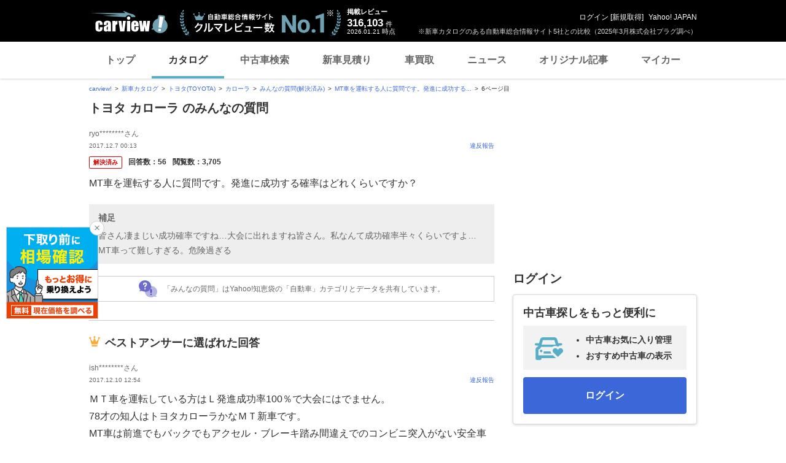

--- FILE ---
content_type: text/html;charset=UTF-8
request_url: https://carview.yahoo.co.jp/ncar/catalog/toyota/corolla_sedan/chiebukuro/detail/6/?qid=11183016456
body_size: 26719
content:
<!DOCTYPE html>
<html>
<head>
    

    <script>
        var pageData = {
            ual: {
                opttype: 'pc',
                content_id : '',
                id_type : '',
                nopv : 'false',
                mtestid : null,
                ss_join_id : '',
                ss_join_id_type : ''
            },
            miffy: {
                bucket_id: null
            }
        };
        var TLDataContext = {
            ual: {
                pageview: {
                    opttype: 'pc',
                    content_id: '',
                    id_type: '',
                    nopv: 'false',
                    mtestid: null,
                    ss_join_id: '',
                    ss_join_id_type: ''
                }
            }
        };
    </script>
    
<script async src="https://s.yimg.jp/images/ds/managed/1/managed-ual.min.js?tk=7ded0efc-cf54-4c85-a4cc-7441b2c52745&service=carview"></script>


    
    <!-- Google Tag Manager -->
    <script>(function(w,d,s,l,i){w[l]=w[l]||[];w[l].push({'gtm.start':
    new Date().getTime(),event:'gtm.js'});var f=d.getElementsByTagName(s)[0],
    j=d.createElement(s),dl=l!='dataLayer'?'&l='+l:'';j.async=true;j.src=
    'https://www.googletagmanager.com/gtm.js?id='+i+dl;f.parentNode.insertBefore(j,f);
    })(window,document,'script','dataLayer','GTM-KH268M2Z');</script>
    <!-- End Google Tag Manager -->


    <meta http-equiv="Content-Type" content="text/html; charset=utf-8">
    <meta http-equiv="Content-Style-Type" content="text/css">
    <meta http-equiv="Content-Script-Type" content="text/javascript">
    <title>『MT車を運転する人に質問です。発進に成功する確率はどれ...』 トヨタ カローラ のみんなの質問(6ページ目)</title>
    <meta name="description"
          content="『MT車を運転する人に質問です。発進に成功する確率はどれくらいですか？』 トヨタ カローラ のみんなの質問。(6ページ目) -LINEヤフーが運営する自動車総合情報サイト【carview!】">
    <meta name="keywords" content="カタログ,自動車,車,クルマ,新車情報,新車,Yahoo!,ヤフー,carview!,carview,カービュー,LINEヤフー">
    <link rel="canonical" href="https://carview.yahoo.co.jp/ncar/catalog/toyota/corolla_sedan/chiebukuro/detail/?qid=11183016456"/>
    <link rel="shortcut icon" href="https://s.yimg.jp/images/carview/pc/images/cmn/favicon.ico">

    <link href="https://s.yimg.jp/images/autos/lrec/css/lv2/yautNcarCatalog_v2.css?v=20240301" rel="stylesheet" type="text/css" media="all">
    <link href="https://s.yimg.jp/images/carview/pc/css/cmn.css?v=20231201" rel="stylesheet" type="text/css" media="all">
    <link href="https://s.yimg.jp/images/carview/pc/css/ai_floating_bnr.css" rel="stylesheet" type="text/css" media="all">
    <link href="https://s.yimg.jp/images/carview/common/css/slick.css" rel="stylesheet" type="text/css">
    <link href="https://s.yimg.jp/images/carview/common/fonts/iconfont.woff" rel="preload"  as="font" type="font/woff" crossorigin>
    <link href="https://s.yimg.jp/yui/jp/mh/pc/1.0.0/css/std.css" rel="stylesheet" type="text/css" media="all">
    <script src="https://s.yimg.jp/images/autos/lrec/js/src/yj_comparepopup.js" type="text/javascript"></script>
    <script src="https://yads.c.yimg.jp/js/yads-async.js"></script>
    
    <script async src="https://s.yimg.jp/images/ds/yas/ya-1.6.2.min.js"></script>
    <script>
        var mtestid = null;
        window.yacmds = window.yacmds || [];
        window.ya = window.ya || function(){yacmds.push(arguments)};
        ya('init', '240050dcb53945e1bdd723346b774ab8', 'cb362952-cae3-4035-be8a-af979a5a9978');
        ya('hit', 'pageview,webPerformance', {
            mtestid: mtestid
        });
        window.addEventListener('pageshow', (event) => {
            if (event.persisted === true) {
                ya('hit', 'pageview,webPerformance', {
                    mtestid: mtestid
                });
            }
        });
    </script>


    <!--SNS共有設定/-->
    
    <meta property="og:title" content="『MT車を運転する人に質問です。発進に成功する確率はどれ...』 トヨタ カローラ のみんなの質問(6ページ目)">
    <meta property="og:description" content="『MT車を運転する人に質問です。発進に成功する確率はどれくらいですか？』 トヨタ カローラ のみんなの質問。(6ページ目) -LINEヤフーが運営する自動車総合情報サイト【carview!】">
    <meta property="og:url" content="https://carview.yahoo.co.jp/ncar/catalog/toyota/corolla_sedan/chiebukuro/detail/6/?qid=11183016456">
    <meta property="og:image" content="https://autos-pctr.c.yimg.jp/[base64]">
    <meta property="og:type" content="article">
    <meta property="og:site_name" content="新車・中古車の自動車総合情報サイト【carview!】">
    

    <!--/SNS共有設定-->
    <meta name="_csrf_mota" content="AptDcGkBmXqBOLCpwznGNFQiMctBUPDg9wvJnnZMD2o1yKOJWMhpqY7JlrBm2g7wZo9nvijZGAlW6sUABHx64Dj0zEWqZuVA8f01esJQ0IcNiFaXvXa_jZKgyfn3oyHC3O8kUjUt">
</head>

<body class="yj990 carview-catalog" itemscope itemtype="https://schema.org/QAPage">


<!-- Google Tag Manager (noscript) -->
<noscript>
    <iframe src="https://www.googletagmanager.com/ns.html?id=GTM-KH268M2Z"
                  height="0" width="0" style="display:none;visibility:hidden"></iframe>
</noscript>
<!-- End Google Tag Manager (noscript) -->



<script>
    (function(i,s,o,g,r,a,m){i['GoogleAnalyticsObject']=r;i[r]=i[r]||function(){
        (i[r].q=i[r].q||[]).push(arguments)},i[r].l=1*new Date();a=s.createElement(o),
        m=s.getElementsByTagName(o)[0];a.async=1;a.src=g;m.parentNode.insertBefore(a,m)
    })(window,document,'script','//www.google-analytics.com/analytics.js','ga');

    ga('create', 'UA-50879924-3', 'carview.yahoo.co.jp');
    ga('send', 'pageview');

    window.addEventListener('pageshow', (event) => {
        if (event.persisted === true) {
            ga('send', 'pageview');
        }
    });
</script>

<!-- GA4 -->
<script async src="https://www.googletagmanager.com/gtag/js?id=G-LKP6YGDEPH"></script>
<script>
    window.dataLayer = window.dataLayer || [];
    function gtag(){dataLayer.push(arguments);}
    gtag('js', new Date());

    gtag('config', 'G-LKP6YGDEPH', {
        'cookie_domain': window.location.hostname
    });

    window.addEventListener('pageshow', (event) => {
        if (event.persisted === true) {
            gtag('event', 'page_view');
        }
    });
</script>



<div id="wr950">
    <div id="wrc">

        <!-- header/ -->
        <div id="header">
    <span class="yjGuid"><a name="yjPagetop" id="yjPagetop"></a><img src="https://s.yimg.jp/yui/jp/tmpl/1.1.0/audionav.gif" width="1" height="1" alt="このページの先頭です"></span>
    <span class="yjSkip"><a href="#yjContentsStart"><img src="https://s.yimg.jp/yui/jp/tmpl/1.1.0/audionav.gif" alt="このページの本文へ" width="1" height="1" ></a></span>

    <div id="sh"><!--CustomLogger #sh-->
        <div class="header_common--wrapper">
            <div class="header_common">
                
                
                    <p class="header_common--logo">
                        
                        <a href="https://carview.yahoo.co.jp/">
                        
                        <img src="https://s.yimg.jp/images/carview/common/images/svg/logo_carview_white_large.svg" alt="carview!" width="130" height="36">
                        
                        </a>
                        
                    </p>
                
                
                    <div class="header_common--review_appeal">
                        <img src="https://s.yimg.jp/images/carview/pc/images/cmn/header_car-review_no1.png" alt="自動車総合情報サイト クルマレビュー数 No.1" width="262" height="42">
                        <div class="header_common--review_appeal--note">※新車カタログのある自動車総合情報サイト5社との比較（2025年3月株式会社プラグ調べ）</div>
                    </div>
                    <div class="header_common--review_number">
                        <div class="header_common--review_number--ttl">掲載レビュー</div>
                        <div class="header_common--review_number--count"><a href="https://carview.yahoo.co.jp/ncar/catalog/" data-cl-params="_cl_link:rvwlnk;"><p>316,103</p><div class="size_small">件</div></a></div>
                        <div class="header_common--review_number--time"><time>2026.01.21</time>時点</div>
                    </div>
                    <div class="header_common--user_info">
                        <div class="header_common--user_info--name"><a href="https://login.yahoo.co.jp/config/login?.src=auto&amp;.done=https%3A%2F%2Fcarview.yahoo.co.jp%2Fncar%2Fcatalog%2Ftoyota%2Fcorolla_sedan%2Fchiebukuro%2Fdetail%2F6%2F%3Fqid%3D11183016456">ログイン</a> [<a href="https://account.edit.yahoo.co.jp/registration?.src=www&amp;.done=https%3A%2F%2Fcarview.yahoo.co.jp%2Fncar%2Fcatalog%2Ftoyota%2Fcorolla_sedan%2Fchiebukuro%2Fdetail%2F6%2F%3Fqid%3D11183016456">新規取得</a>]</div>
                        
                        <div class="header_common--user_info--ylogo"><a href="https://www.yahoo.co.jp/">Yahoo! JAPAN</a></div>
                    </div>
                
            </div>
        </div>
    </div><!--ULT /#sh-->

    
        <div id="h_nav"><!--ULT #h_nav-->
            <div class="global_nav_wrapper">
                <nav class="global_nav">
                    <a class="global_nav--item" data-cl-params="_cl_link:top;" href="https://carview.yahoo.co.jp/" data-cl_cl_index="1">トップ</a>
                    <a class="global_nav--item is-current" data-cl-params="_cl_link:ctl;" href="https://carview.yahoo.co.jp/ncar/catalog/" data-cl_cl_index="2">カタログ</a>
                    <a class="global_nav--item" data-cl-params="_cl_link:ucr;" href="https://ucar.carview.yahoo.co.jp/" data-cl_cl_index="3">中古車検索</a>
                    <a class="global_nav--item" data-cl-params="_cl_link:estm;" href="https://carviewform.yahoo.co.jp/newcar/?utm_source=carview&amp;utm_medium=referral&amp;utm_campaign=cv_glonavi_pc&amp;src=cv_glonavi_pc" data-cl_cl_index="4">新車見積り</a>
                    <a class="global_nav--item" data-cl-params="_cl_link:asmt;" href="https://kaitori.carview.co.jp/?src=yahooautos_kaitori_glonavi_pc" data-cl_cl_index="5">車買取</a>
                    <a class="global_nav--item" data-cl-params="_cl_link:news;" href="https://carview.yahoo.co.jp/news/" data-cl_cl_index="6">ニュース</a>
                    <a class="global_nav--item" data-cl-params="_cl_link:art;" href="https://carview.yahoo.co.jp/article/" data-cl_cl_index="7">オリジナル記事</a>
                    <a class="global_nav--item" data-cl-params="_cl_link:myc;" href="https://mycar.yahoo.co.jp/" data-cl_cl_index="8">マイカー</a>
                </nav>
            </div>

        </div><!--ULT /#h_nav-->
    
</div><!--/#header-->

        <!-- /header -->

        <div id="emg">
            <script defer src="https://s.yimg.jp/images/templa/mhdemg/v2/templa.min.js"></script>
<script>
    window.addEventListener('DOMContentLoaded', function () {
        if (typeof YAHOO !== 'undefined' && typeof YAHOO.JP !== 'undefined' && typeof YAHOO.JP.templa.EMG !== 'undefined' && typeof YAHOO.JP.templa.EMG.load !== 'undefined') {
            YAHOO.JP.templa.EMG.load({
                device_id: 'pc',
                disable_emg1: false,
                disable_emg2: false,
                disable_emg3: false
            });
        }
    }, false);
</script>
<div id="TEMPLA_EMG"></div>
        </div>

        <!-- NO JS/ -->
        
    <noscript>
        <div class="jsOff">
            <p>現在JavaScriptが無効になっています。carview!のすべての機能を利用するためには、JavaScriptの設定を有効にしてください。<br />
                JavaScriptの設定を変更する方法は<a href="https://support.yahoo-net.jp/noscript">こちら</a>。</p>
        </div>
    </noscript>

        <!-- /NO JS -->

        <div id="sclR">

            <div id="bclst"><!--CustomLogger #bclst-->
    <div id="yjContentsHeader">
        <div id="yjBreadcrumbs" class="breadcrumbs"><!--/#yjBreadcrumbs-->
            <ul>
                <li><a href="/">carview!</a></li>
                
                    
                    
                        <li><a href="/ncar/catalog/">新車カタログ</a></li>
                    
                    
                    
                
                    
                    
                        <li><a href="/ncar/catalog/toyota/">トヨタ(TOYOTA)</a></li>
                    
                    
                    
                
                    
                    
                        <li><a href="/ncar/catalog/toyota/corolla_sedan/">カローラ</a></li>
                    
                    
                    
                
                    
                    
                        <li><a href="/ncar/catalog/toyota/corolla_sedan/chiebukuro/">みんなの質問(解決済み)</a></li>
                    
                    
                    
                
                    
                    
                        <li><a href="/ncar/catalog/toyota/corolla_sedan/chiebukuro/detail/?qid=11183016456">MT車を運転する人に質問です。発進に成功する...</a></li>
                    
                    
                    
                
                    
                    
                    
                    
                        <li>6ページ目</li>
                    
                
            </ul>
        </div><!--/#yjBreadcrumbs-->
    </div><!--/#yjContentsHeader-->
</div><!--CustomLogger /#bclst-->

            <!-- #mn -->
            <div id="mn">
                <div id="mnc">
                    <div itemprop="mainEntity" itemscope itemtype="https://schema.org/Question">

                        <div class="ttl--cover_box">
                            <p id="model-top" class="ttl--page mg0b">
                                <span class="ttl--page--main_txt">トヨタ カローラ のみんなの質問</span>
                            </p>
                        </div>

                        <div class="qanda_detail">

                            <!-- question/ -->
                            <div class="qanda_detail--questioner">
    <div class="qanda_detail--questioner--body">
        <div class="qanda_detail--questioner--user_info">
            <div class="qanda_detail--questioner--user_info--main">
                <p class="qanda_detail--questioner--user_info--main--name">ryo********さん</p>
                <p class="qanda_detail--questioner--user_info--main--post" itemprop="dateCreated">2017.12.7 00:13</p>
            </div>
            <div class="qanda_detail--questioner--user_info--report">
                <div id="report"><!--CustomLogger #report-->
                    <a href="https://chiebukuro.yahoo.co.jp/report/11183016456?done=https%3A%2F%2Fcarview.yahoo.co.jp%2Fncar%2Fcatalog%2Ftoyota%2Fcorolla_sedan%2Fchiebukuro%2Fdetail%2F%3Fqid%3D11183016456&amp;cflg=38" class="qanda_detail--questioner--user_info--report--link">違反報告</a>
                </div><!--CustomLogger /#report-->
            </div>
        </div>
        <div class="qanda_detail--questioner--status">
            <span class="ico_tag-chiebukuro ico_tag-chiebukuro_solved">解決済み</span>
            <dl class="qanda_detail--questioner--status--count">
                <dt class="qanda_detail--questioner--status--count--ttl">回答数：</dt>
                <dd class="qanda_detail--questioner--status--count--body">56</dd>
                <span itemprop="answerCount" style="display:none;">56</span>
            </dl>
            <dl class="qanda_detail--questioner--status--count">
                <dt class="qanda_detail--questioner--status--count--ttl">閲覧数：</dt>
                <dd class="qanda_detail--questioner--status--count--body">3,705</dd>
            </dl>
            <span itemprop="upvoteCount" style="display:none;">0</span>
        </div>
        <div class="qanda_detail--questioner--main">
            <h1 class="qanda_detail--questioner--main--ttl" itemprop="name">
                
                    MT車を運転する人に質問です。発進に成功する確率はどれくらいですか？<br />
                
            </h1>
            <p class="qanda_detail--questioner--main--txt" itemprop="text" style="display:none;">
                
                    
                        MT車を運転する人に質問です。発進に成功する確率はどれくらいですか？<br />
                    
                
                
            </p>
        </div>
        
        <div class="qanda_detail--questioner--supplement">
            <p class="qanda_detail--questioner--supplement--ttl">補足</p>
            <p class="qanda_detail--questioner--supplement--txt">皆さん凄まじい成功確率ですね…大会に出れますね皆さん。私なんて成功確率半々くらいですよ… MT車って難しすぎる。危険過ぎる</p>
        </div>

        
        
            <div class="qanda--explain_chiebukuro">
                <span class="ico_chiebukuro"></span>
                <div class="qanda--explain_chiebukuro--main">「みんなの質問」はYahoo!知恵袋の「自動車」カテゴリとデータを共有しています。</div>
            </div>
        

    </div>
</div>
                            <!-- /question -->

                            <!-- YDNTEXT -->
                            <div class="adANEMOS">
                                <div id="ad-text-two-row"></div>
                            </div>
                            <!-- YDNTEXT -->

                            <!-- answer/ -->
                            <div id="bstans"><!--CustomLogger #bstans-->
    <div class="qanda_detail--best_answer"
         itemprop="acceptedAnswer" itemscope itemtype="https://schema.org/Answer" itemid="https://carview.yahoo.co.jp/ncar/catalog/toyota/corolla_sedan/chiebukuro/detail/?qid=11183016456">
        <h2 class="qanda_detail--best_answer--ttl">
            <span class="qanda_detail--best_answer--ttl--txt">ベストアンサーに選ばれた回答</span>
        </h2>
        <div class="qanda_detail--best_answer--body">
            <div class="qanda_detail--best_answer--user_info">
                <div class="qanda_detail--best_answer--user_info--main">
                    <p class="qanda_detail--best_answer--user_info--main--name">ish********さん</p>
                    <p class="qanda_detail--best_answer--user_info--main--post" itemprop="dateCreated">2017.12.10 12:54</p>
                    <span itemprop="upvoteCount" style="display:none;">0</span>
                </div>
                <div class="qanda_detail--best_answer--user_info--report">
                    <a href="https://chiebukuro.yahoo.co.jp/report/11183016456?done=https%3A%2F%2Fcarview.yahoo.co.jp%2Fncar%2Fcatalog%2Ftoyota%2Fcorolla_sedan%2Fchiebukuro%2Fdetail%2F%3Fqid%3D11183016456&amp;cflg=38&amp;aid=447787650" class="qanda_detail--best_answer--user_info--report--link">違反報告</a>
                </div>
            </div>
            <div class="qanda_detail--best_answer--main">
                <p class="qanda_detail--best_answer--main--txt" itemprop="text">
                    
                        ＭＴ車を運転している方はＬ発進成功率100％で大会にはでません。<br />
                    
                        78才の知人はトヨタカローラかなＭＴ新車です。<br />
                    
                        MT車は前進でもバックでもアクセル・ブレーキ踏み間違えでのコンビニ突入がない安全車です。<br />
                    
                        道路交通法改正で高年令運転者の免許はＡＴ禁止でＭＴ限定にすれば、高年令運転者アクセル・ブレーキ踏み間違えでの事故は激減します。<br />
                    
                </p>
            </div>
            
            
        </div>
    </div>
</div><!--CustomLogger /#bstans-->

<!-- answer_list/ -->
<div id="ans_lst"><!--CustomLogger #ans_lst-->
    <div class="qanda_detail--answer">
        <h2 class="ttl--section">
          <span class="ttl--section--main_txt">
              その他の回答
              
              <span class="ttl--section--main_txt--inner ttl--section--main_txt--inner-qanda">（55件）</span>
          </span>
        </h2>
        <ul class="qanda_detail--answer--list">
            <li itemprop="suggestedAnswer" itemscope itemtype="https://schema.org/Answer" class="qanda_detail--answer--list--item">
                <span itemprop="url" style="display:none;">https://carview.yahoo.co.jp/ncar/catalog/toyota/corolla_sedan/chiebukuro/detail/?qid=11183016456</span>
                <div class="qanda_detail--answer--list--item--user_info">
                    <div class="qanda_detail--answer--list--item--user_info--main">
                        <p class="qanda_detail--answer--list--item--user_info--main--name">caf********さん</p>
                        <p class="qanda_detail--answer--list--item--user_info--main--post"
                           itemprop="dateCreated">2017.12.7 00:27</p>
                    </div>
                    <span itemprop="upvoteCount" style="display:none;">0</span>
                    <div class="qanda_detail--answer--list--item--user_info--report">
                        <a href="https://chiebukuro.yahoo.co.jp/report/11183016456?done=https%3A%2F%2Fcarview.yahoo.co.jp%2Fncar%2Fcatalog%2Ftoyota%2Fcorolla_sedan%2Fchiebukuro%2Fdetail%2F%3Fqid%3D11183016456&amp;cflg=38&amp;aid=447447455" class="qanda_detail--answer--list--item--user_info--report--link">違反報告</a>
                    </div>
                </div>
                <div class="qanda_detail--answer--list--item--main">
                    <p class="qanda_detail--answer--list--item--main--txt" itemprop="text">
                        
                            箸で掴んだご飯を床に落とす位の確率<br />
                        
                    </p>
                </div>
                
            </li>
            <li itemprop="suggestedAnswer" itemscope itemtype="https://schema.org/Answer" class="qanda_detail--answer--list--item">
                <span itemprop="url" style="display:none;">https://carview.yahoo.co.jp/ncar/catalog/toyota/corolla_sedan/chiebukuro/detail/?qid=11183016456</span>
                <div class="qanda_detail--answer--list--item--user_info">
                    <div class="qanda_detail--answer--list--item--user_info--main">
                        <p class="qanda_detail--answer--list--item--user_info--main--name">oma********さん</p>
                        <p class="qanda_detail--answer--list--item--user_info--main--post"
                           itemprop="dateCreated">2017.12.7 00:22</p>
                    </div>
                    <span itemprop="upvoteCount" style="display:none;">0</span>
                    <div class="qanda_detail--answer--list--item--user_info--report">
                        <a href="https://chiebukuro.yahoo.co.jp/report/11183016456?done=https%3A%2F%2Fcarview.yahoo.co.jp%2Fncar%2Fcatalog%2Ftoyota%2Fcorolla_sedan%2Fchiebukuro%2Fdetail%2F%3Fqid%3D11183016456&amp;cflg=38&amp;aid=447447121" class="qanda_detail--answer--list--item--user_info--report--link">違反報告</a>
                    </div>
                </div>
                <div class="qanda_detail--answer--list--item--main">
                    <p class="qanda_detail--answer--list--item--main--txt" itemprop="text">
                        
                            発進に成功する確率？<br />
                        
                            99.99％くらいでしょうか。<br />
                        
                            ここ数年エンストしたことありません。<br />
                        
                    </p>
                </div>
                
            </li>
            <li itemprop="suggestedAnswer" itemscope itemtype="https://schema.org/Answer" class="qanda_detail--answer--list--item">
                <span itemprop="url" style="display:none;">https://carview.yahoo.co.jp/ncar/catalog/toyota/corolla_sedan/chiebukuro/detail/?qid=11183016456</span>
                <div class="qanda_detail--answer--list--item--user_info">
                    <div class="qanda_detail--answer--list--item--user_info--main">
                        <p class="qanda_detail--answer--list--item--user_info--main--name">chi********さん</p>
                        <p class="qanda_detail--answer--list--item--user_info--main--post"
                           itemprop="dateCreated">2017.12.7 00:19</p>
                    </div>
                    <span itemprop="upvoteCount" style="display:none;">0</span>
                    <div class="qanda_detail--answer--list--item--user_info--report">
                        <a href="https://chiebukuro.yahoo.co.jp/report/11183016456?done=https%3A%2F%2Fcarview.yahoo.co.jp%2Fncar%2Fcatalog%2Ftoyota%2Fcorolla_sedan%2Fchiebukuro%2Fdetail%2F%3Fqid%3D11183016456&amp;cflg=38&amp;aid=447446889" class="qanda_detail--answer--list--item--user_info--report--link">違反報告</a>
                    </div>
                </div>
                <div class="qanda_detail--answer--list--item--main">
                    <p class="qanda_detail--answer--list--item--main--txt" itemprop="text">
                        
                            確率では表せないけど、感覚を掴んだら<br />
                        
                            ミスすることはほとんどなくなると思います。<br />
                        
                    </p>
                </div>
                
            </li>
            <li itemprop="suggestedAnswer" itemscope itemtype="https://schema.org/Answer" class="qanda_detail--answer--list--item">
                <span itemprop="url" style="display:none;">https://carview.yahoo.co.jp/ncar/catalog/toyota/corolla_sedan/chiebukuro/detail/?qid=11183016456</span>
                <div class="qanda_detail--answer--list--item--user_info">
                    <div class="qanda_detail--answer--list--item--user_info--main">
                        <p class="qanda_detail--answer--list--item--user_info--main--name">tak********さん</p>
                        <p class="qanda_detail--answer--list--item--user_info--main--post"
                           itemprop="dateCreated">2017.12.7 00:17</p>
                    </div>
                    <span itemprop="upvoteCount" style="display:none;">0</span>
                    <div class="qanda_detail--answer--list--item--user_info--report">
                        <a href="https://chiebukuro.yahoo.co.jp/report/11183016456?done=https%3A%2F%2Fcarview.yahoo.co.jp%2Fncar%2Fcatalog%2Ftoyota%2Fcorolla_sedan%2Fchiebukuro%2Fdetail%2F%3Fqid%3D11183016456&amp;cflg=38&amp;aid=447446749" class="qanda_detail--answer--list--item--user_info--report--link">違反報告</a>
                    </div>
                </div>
                <div class="qanda_detail--answer--list--item--main">
                    <p class="qanda_detail--answer--list--item--main--txt" itemprop="text">
                        
                            ・・・・ん？気にしてどうすんの？<br />
                        
                            失敗なんてしないけど、したって落ち着いてもう一度エンジン掛けたらいいだけじゃん。<br />
                        
                    </p>
                </div>
                
            </li>
            <li itemprop="suggestedAnswer" itemscope itemtype="https://schema.org/Answer" class="qanda_detail--answer--list--item">
                <span itemprop="url" style="display:none;">https://carview.yahoo.co.jp/ncar/catalog/toyota/corolla_sedan/chiebukuro/detail/?qid=11183016456</span>
                <div class="qanda_detail--answer--list--item--user_info">
                    <div class="qanda_detail--answer--list--item--user_info--main">
                        <p class="qanda_detail--answer--list--item--user_info--main--name">石動さん</p>
                        <p class="qanda_detail--answer--list--item--user_info--main--post"
                           itemprop="dateCreated">2017.12.7 00:14</p>
                    </div>
                    <span itemprop="upvoteCount" style="display:none;">0</span>
                    <div class="qanda_detail--answer--list--item--user_info--report">
                        <a href="https://chiebukuro.yahoo.co.jp/report/11183016456?done=https%3A%2F%2Fcarview.yahoo.co.jp%2Fncar%2Fcatalog%2Ftoyota%2Fcorolla_sedan%2Fchiebukuro%2Fdetail%2F%3Fqid%3D11183016456&amp;cflg=38&amp;aid=447446399" class="qanda_detail--answer--list--item--user_info--report--link">違反報告</a>
                    </div>
                </div>
                <div class="qanda_detail--answer--list--item--main">
                    <p class="qanda_detail--answer--list--item--main--txt" itemprop="text">
                        
                            99.9％です！<br />
                        
                    </p>
                </div>
                
            </li>
        </ul>
        
    </div>
</div><!--CustomLogger /#ans_lst-->
<!-- /answer_list -->
<!-- pager/ -->
<div id="bot_pg"><!--CustomLogger #bot_pg-->
    <div class="model--pager">
        

    <!-- paging/ -->
    <div class="model--pager--nav">
        
        

        <a href="/ncar/catalog/toyota/corolla_sedan/chiebukuro/detail/?qid=11183016456" class="model--pager--nav--item">≪</a>
        <a href="/ncar/catalog/toyota/corolla_sedan/chiebukuro/detail/5/?qid=11183016456" class="model--pager--nav--item">‹</a>

        

            

            <a href="/ncar/catalog/toyota/corolla_sedan/chiebukuro/detail/?qid=11183016456" class="model--pager--nav--item">1</a>

        

            

            <a href="/ncar/catalog/toyota/corolla_sedan/chiebukuro/detail/2/?qid=11183016456" class="model--pager--nav--item">2</a>

        

            

            <a href="/ncar/catalog/toyota/corolla_sedan/chiebukuro/detail/3/?qid=11183016456" class="model--pager--nav--item">3</a>

        

            

            <a href="/ncar/catalog/toyota/corolla_sedan/chiebukuro/detail/4/?qid=11183016456" class="model--pager--nav--item">4</a>

        

            

            <a href="/ncar/catalog/toyota/corolla_sedan/chiebukuro/detail/5/?qid=11183016456" class="model--pager--nav--item">5</a>

        

            <a class="model--pager--nav--item current">6</a>

            

        

        <span class="model--pager--nav--item disable">›</span>
        <span class="model--pager--nav--item disable">≫</span>

        
        

    </div>
    <!-- /paging -->

    </div>
</div><!--CustomLogger /#bot_pg-->
<!-- /pager -->
<div id="ans_mr"><!-- CustomLogger #ans_mr -->
    
</div><!-- CustomLogger /#ans_mr -->
                            <!-- /answer -->

                            <!-- chieLink/-->
                            <div id="chielnk"><!--CustomLogger #chielnk-->
                                <div class="qanda--lead_chiebukuro">
    <div class="qanda--lead_chiebukuro--main">「みんなの質問」はYahoo!知恵袋の<br>「自動車」カテゴリとデータを共有しています。</div>
    <div class="qanda--lead_chiebukuro--lead_btn">
        <a href="https://login.yahoo.co.jp/config/login?.src=auto&amp;.done=https%3A%2F%2Fcarview.yahoo.co.jp%2Fncar%2Fcatalog%2Ftoyota%2Fcorolla_sedan%2Fchiebukuro%2Fquestion%2Fpost%3Fsource%3Dctlg%26fromUrl%3Dhttps%253A%252F%252Fcarview.yahoo.co.jp%252Fncar%252Fcatalog%252Ftoyota%252Fcorolla_sedan%252Fchiebukuro%252Fdetail%252F6%252F%253Fqid%253D11183016456" class="btn--post_qanda" data-cl-params="_cl_link:question;_cl_position:1;" rel="nofollow">質問をする</a>
    </div>
</div>
                            </div><!--CustomLogger /#chielnk-->
                            <!-- /chieLink-->

                            <!-- other_questions/ -->
                            <div id="chielst_mr"><!--CustomLogger #chielst_mr-->
    <div class="qanda_detail--addition">
        <h2 class="ttl--section">
          <span class="ttl--section--main_txt">あわせて知りたい</span>
        </h2>
        <ul class="qanda_list--list">
            <li class="qanda_list--list--item">
                <div class="qanda_list--list--item--main">
                    <p class="qanda_list--list--item--main--ttl">
                        <a href="/ncar/catalog/toyota/corolla_sedan/chiebukuro/detail/?qid=14324517239"
                           class="qanda_list--list--item--main--link"
                           data-cl-params="_cl_link:chie_ttl;">Amazonにあるこちらのスマホホルダーなのですが、 2025年5月以降の現行デザインのカローラクロスにも取り付け可能かを知りたいです Amazon経由で問い合わせても海外のメーカーで全く返信が...</a></p>
                    <p class="qanda_list--list--item--main--post">2026.1.21</p>
                    <div class="qanda_list--list--item--main--status">
                        <span class="ico_tag-chiebukuro ico_tag-chiebukuro_accepting">回答受付中</span>
                        <dl class="qanda_list--list--item--main--status--count">
                            <dt class="qanda_list--list--item--main--status--count--ttl">回答数：</dt>
                            <dd class="qanda_list--list--item--main--status--count--body">0</dd>
                        </dl>
                        <dl class="qanda_list--list--item--main--status--count">
                            <dt class="qanda_list--list--item--main--status--count--ttl">閲覧数：</dt>
                            <dd class="qanda_list--list--item--main--status--count--body">4</dd>
                        </dl>
                        <dl class="qanda_list--list--item--main--status--count">
                            <dt class="qanda_list--list--item--main--status--count--ttl set_icon"></dt>
                            <dd class="qanda_list--list--item--main--status--count--body set_icon_text">画像あり</dd>
                        </dl>
                    </div>
                    
                    
                    <p class="qanda_list--list--item--more">
                        <a href="/ncar/catalog/toyota/corolla_sedan/chiebukuro/detail/?qid=14324517239"
                           class="qanda_list--list--item--more--txt" data-cl-params="_cl_link:chie_mr;">続きを見る</a>
                    </p>
                </div>
            </li>
            <li class="qanda_list--list--item">
                <div class="qanda_list--list--item--main">
                    <p class="qanda_list--list--item--main--ttl">
                        <a href="/ncar/catalog/toyota/corolla_sedan/chiebukuro/detail/?qid=13317795363"
                           class="qanda_list--list--item--main--link"
                           data-cl-params="_cl_link:chie_ttl;">車の燃費について質問です。 私はカローラスポーツのハイブリッド(GZグレード)に乗っています。 高速と一般道を走って帰って来てエンジンを切った後に出た燃費が33.1Km/Lでした。これってすごい...</a></p>
                    <p class="qanda_list--list--item--main--post">2025.7.22</p>
                    <div class="qanda_list--list--item--main--status">
                        <span class="ico_tag-chiebukuro ico_tag-chiebukuro_solved">解決済み</span>
                        <dl class="qanda_list--list--item--main--status--count">
                            <dt class="qanda_list--list--item--main--status--count--ttl">回答数：</dt>
                            <dd class="qanda_list--list--item--main--status--count--body">2</dd>
                        </dl>
                        <dl class="qanda_list--list--item--main--status--count">
                            <dt class="qanda_list--list--item--main--status--count--ttl">閲覧数：</dt>
                            <dd class="qanda_list--list--item--main--status--count--body">81</dd>
                        </dl>
                        <dl class="qanda_list--list--item--main--status--count">
                            <dt class="qanda_list--list--item--main--status--count--ttl set_icon"></dt>
                            <dd class="qanda_list--list--item--main--status--count--body set_icon_text">画像あり</dd>
                        </dl>
                    </div>
                    
                        <p class="qanda_list--list--item--main--txt">
                            <span class="qanda_list--list--item--main--txt--head">ベストアンサー：</span>平凡な数値 先日ヤリスのエンジン車で郊外を24km走行 平均燃費29.5km/L出した。
                        </p>
                    
                    
                    <p class="qanda_list--list--item--more">
                        <a href="/ncar/catalog/toyota/corolla_sedan/chiebukuro/detail/?qid=13317795363"
                           class="qanda_list--list--item--more--txt" data-cl-params="_cl_link:chie_mr;">続きを見る</a>
                    </p>
                </div>
            </li>
            <li class="qanda_list--list--item">
                <div class="qanda_list--list--item--main">
                    <p class="qanda_list--list--item--main--ttl">
                        <a href="/ncar/catalog/toyota/corolla_sedan/chiebukuro/detail/?qid=13324501353"
                           class="qanda_list--list--item--main--link"
                           data-cl-params="_cl_link:chie_ttl;">「昔のトヨタのクルマには個性的なクルマがなかった」とか言う人がいますが。 ・・・・・・・・・・・・・・・・・・・・・・・・・・・・・・・・・・・ 確かに昭和の時代てカローラとかカリーナとかコロナ...</a></p>
                    <p class="qanda_list--list--item--main--post">2026.1.20</p>
                    <div class="qanda_list--list--item--main--status">
                        <span class="ico_tag-chiebukuro ico_tag-chiebukuro_accepting">回答受付中</span>
                        <dl class="qanda_list--list--item--main--status--count">
                            <dt class="qanda_list--list--item--main--status--count--ttl">回答数：</dt>
                            <dd class="qanda_list--list--item--main--status--count--body">2</dd>
                        </dl>
                        <dl class="qanda_list--list--item--main--status--count">
                            <dt class="qanda_list--list--item--main--status--count--ttl">閲覧数：</dt>
                            <dd class="qanda_list--list--item--main--status--count--body">44</dd>
                        </dl>
                        <dl class="qanda_list--list--item--main--status--count">
                            <dt class="qanda_list--list--item--main--status--count--ttl set_icon"></dt>
                            <dd class="qanda_list--list--item--main--status--count--body set_icon_text">画像あり</dd>
                        </dl>
                    </div>
                    
                    
                        <p class="qanda_list--list--item--main--txt"></p>
                    
                    <p class="qanda_list--list--item--more">
                        <a href="/ncar/catalog/toyota/corolla_sedan/chiebukuro/detail/?qid=13324501353"
                           class="qanda_list--list--item--more--txt" data-cl-params="_cl_link:chie_mr;">続きを見る</a>
                    </p>
                </div>
            </li>
        </ul>
    </div>
</div><!--CustomLogger /#chielst_mr-->
                            <!-- /other_questions -->

                            <div id="listbck"><!--CustomLogger #listbck-->
                                <div class="back-to-prev__block size_12">
                                    <a href="/ncar/catalog/toyota/corolla_sedan/chiebukuro_all/" class="link_arw link_arw-left">トヨタ カローラ のみんなの質問一覧ページに戻る</a>
                                </div>
                            </div><!--CustomLogger /#listbck-->

                        </div>

                        <div id="chiedtl"><!--CustomLogger #chiedtl-->

                            
                                

    <div class="ttl--cover_box">
        
        <h2 id="model-top" class="ttl--page">
            <span class="ttl--page--main_txt" >
                <a href="/ncar/catalog/toyota/corolla_sedan/"
                   data-ga-category="lnk_catalog_ncar_mdltxt"
                   data-ga-action="click_pc_chiedtl_btm"
                   data-ga-label="catalog_toyota_corolla_sedan"
                   data-ya-category="pc_click_ncar_mdltxt"
                   data-ya-name="pc_click_ncar_mdltxt_chiedtl_btm_toyota_corolla_sedan"
                   onclick="CvAnalytics.prototype.clickEvent(this);"
                   data-cl-params="_cl_link:mdllnk_txt;">トヨタ カローラ </a>
            </span>
        </h2>
        <!----- マイカー登録モーダル展開ボタン ----->
        
        
        
        <a href="https://login.yahoo.co.jp/config/login?.src=auto&amp;.done=https%3A%2F%2Fmycar.yahoo.co.jp%2Fregister%2F%3Ffrom%3Dcatalog%26brandid%3D1%26modelid%3D11"
           class="ttl--cover_box--fv_btn btn--favorite active"
           role="button"
           data-ga-category="btn_catalog_ncar_fvrt"
           data-ga-action="click_pc_chiedtl_btm"
           data-ga-label="catalog_toyota_corolla_sedan"
           data-ya-category="pc_click_ncar_fvrt"
           data-ya-name="pc_click_ncar_fvrt_chiedtl_btm_toyota_corolla_sedan"
           onclick="CvAnalytics.prototype.clickEvent(this);"
           data-cl-params="_cl_link:mycarbtn;">
            <span class="ico_favorite"></span><span class="btn_txt">マイカー登録</span>
        </a>
        <!----- /マイカー登録モーダル展開ボタン ----->
    </div>

    <!-- 車種タイトル/ -->
    <!-- 車両共通ヘッダー/ -->
    <div class="common_explanation">
        <div class="common_explanation--box">
            <div class="common_explanation--box--photo">
                <img src="https://autos-pctr.c.yimg.jp/[base64]" alt="トヨタ カローラ 新型・現行モデル" >
            </div>

            <!-- 車種価格表示部分/ -->
            <ul class="common_explanation--box--price">
                
                
                    <li class="common_explanation--box--price--innr">
                        <dl class="common_explanation--box--price--innr--content">
    <dt class="common_explanation--box--price--innr--content--ttl">新車価格<small>（税込）</small></dt>
    <dd class="common_explanation--box--price--innr--content--body">
        <div class="common_explanation--box--price--innr--content--body--price_txt">
            
            
            
            
            
            
                <span class="common_explanation--box--price--innr--content--body--price_txt--num col_red"><span class="size_large">202</span><span class="size_small">.9</span></span>
                <span class="common_explanation--box--price--innr--content--body--price_txt--txt">万円</span>
                <span class="common_explanation--box--price--innr--content--body--price_txt--connect"><span class="size_large">〜</span></span>
                <span class="common_explanation--box--price--innr--content--body--price_txt--num col_red"><span class="size_large">251</span><span class="size_small">.8</span></span>
                <span class="common_explanation--box--price--innr--content--body--price_txt--txt">万円</span>
            
        </div>
    </dd>
</dl>

<div class="common_explanation--box--price--innr--btn">
    
        
        <a href="javascript:;"
           class="btn--conversion size_full with_free"
           role="button"
           data-ga-category="btn_catalog_ncar_estmt"
           data-ga-action="click_pc_chiedtl_btm"
           data-ga-label="catalog_toyota_corolla_sedan"
           data-ya-category="pc_click_ncar_estmt"
           data-ya-name="pc_click_ncar_estmt_chiedtl_btm_toyota_corolla_sedan"
           onclick="CvAnalytics.prototype.clickEvent(this);estimatePost()"
           data-cl-params="_cl_link:ncarestm;">
            <span class="btn_txt">新車見積もりスタート</span>
        </a>
    
    
</div>
                    </li>
                    <li class="common_explanation--box--price--innr">
                        <dl class="common_explanation--box--price--innr--content">
    <dt class="common_explanation--box--price--innr--content--ttl">中古車本体価格</dt>
    <dd class="common_explanation--box--price--innr--content--body">
        
        
        
            <div class="common_explanation--box--price--innr--content--body--price_txt">
                <span class="common_explanation--box--price--innr--content--body--price_txt--num">54<span class="size_small">.0</span></span>
                <span class="common_explanation--box--price--innr--content--body--price_txt--txt">万円</span>
                <span class="common_explanation--box--price--innr--content--body--price_txt--connect">〜</span>
                <span class="common_explanation--box--price--innr--content--body--price_txt--num">450<span class="size_small">.0</span></span>
                <span class="common_explanation--box--price--innr--content--body--price_txt--txt">万円</span>
            </div>
        
    </dd>
</dl>
<div class="common_explanation--box--price--innr--btn">
    <a href="https://ucar.carview.yahoo.co.jp/model/toyota/corolla/"
       class="btn--used size_full"
       role="button"
       data-ga-category="btn_catalog_ncar_ucrsrch"
       data-ga-action="click_pc_chiedtl_btm"
       data-ga-label="catalog_toyota_corolla_sedan"
       data-ya-category="pc_click_ncar_ucrsrch"
       data-ya-name="pc_click_ncar_ucrsrch_chiedtl_btm_toyota_corolla_sedan"
       onclick="CvAnalytics.prototype.clickEvent(this);"
       data-cl-params="_cl_link:ucr_btn;">
        <span class="btn_txt">中古車を検索</span>
    </a>
</div>

                    </li>
                
                
            </ul>
            <!-- /車種価格表示部分 -->
        </div>
        <dl class="model_simple_explanation--price_info--price">
    <div class="common_explanation--kaitori_link">
        <a data-ga-category="lnk_catalog_ncar_ktr"
           data-ga-action="click_pc_chiedtl_btm"
           data-ga-label="catalog_toyota_corolla_sedan"
           data-ya-category="pc_click_ncar_ktr"
           data-ya-name="pc_click_ncar_ktr_chiedtl_btm_toyota_corolla_sedan"
           onclick="CvAnalytics.prototype.clickEvent(this);"
           data-cl-params="_cl_link:asmt_lnk;"
           class="link_arw link_arw-left"
           href="https://kaitori.carview.co.jp/souba/toyota/corolla_sedan/?src=yahooautos_catalog_modeltoptext">カローラの車買取相場を調べる</a>
    </div>
</dl>
    </div>

    <script type="text/javascript">
        function estimatePost(){
            event.preventDefault();
            var recUrl = "https://carviewform.yahoo.co.jp/newcar/toyota/corolla_sedan/";
            var param = "?utm_source=carview&utm_medium=referral&utm_campaign=cv_catalog_btn_toyota_corolla_sedan_pc";
            var src = "&src=cv_catalog_btn_toyota_corolla_sedan_pc";
            window.open(recUrl + param + src);
        }
        function estimatePostEnter(){
            if(window.event.keyCode == 13){
                estimatePost();
                return false;
            }
        }
    </script>


                            

                        </div><!--CustomLogger /#chiedtl-->

                        <!--追加モジュールリスト-->
                        
                            <!--関連モデルリスト-->
                            <div id="rltd_mdl"><!--CustomLogger #rltd_mdl-->
    <div class="p-section_catalog">
        <h2 class="ttl--section"><span class="ttl--section--main_txt">カローラを見た人はこんな車と比較しています</span></h2>
        <div class="p-list_landscape p-list_landscape-col3">
            <div class="p-list_landscape--item--wrap js-slider_common_col3-decimals">
                <div class="p-list_landscape--item">
                    <a href="/ncar/catalog/nissan/skyline/" class="p-list_landscape--item--link">
                        <div class="p-list_landscape--item--img">
                            <img src="https://autos-pctr.c.yimg.jp/[base64]" width="179" height="111" alt="車種" loading="lazy">
                        </div>
                        <p class="p-list_landscape--item--heading">日産 スカイライン</p>
                    </a>
                </div>
                <div class="p-list_landscape--item">
                    <a href="/ncar/catalog/bmw/series_3_sedan/" class="p-list_landscape--item--link">
                        <div class="p-list_landscape--item--img">
                            <img src="https://autos-pctr.c.yimg.jp/[base64]" width="179" height="111" alt="車種" loading="lazy">
                        </div>
                        <p class="p-list_landscape--item--heading">BMW 3シリーズ セダン</p>
                    </a>
                </div>
                <div class="p-list_landscape--item">
                    <a href="/ncar/catalog/lexus/ls/" class="p-list_landscape--item--link">
                        <div class="p-list_landscape--item--img">
                            <img src="https://autos-pctr.c.yimg.jp/[base64]" width="179" height="111" alt="車種" loading="lazy">
                        </div>
                        <p class="p-list_landscape--item--heading">レクサス LS</p>
                    </a>
                </div>
                <div class="p-list_landscape--item">
                    <a href="/ncar/catalog/subaru/wrx_s4/" class="p-list_landscape--item--link">
                        <div class="p-list_landscape--item--img">
                            <img src="https://autos-pctr.c.yimg.jp/[base64]" width="179" height="111" alt="車種" loading="lazy">
                        </div>
                        <p class="p-list_landscape--item--heading">スバル WRX S4</p>
                    </a>
                </div>
                <div class="p-list_landscape--item">
                    <a href="/ncar/catalog/lexus/is_hybrid/" class="p-list_landscape--item--link">
                        <div class="p-list_landscape--item--img">
                            <img src="https://autos-pctr.c.yimg.jp/[base64]" width="179" height="111" alt="車種" loading="lazy">
                        </div>
                        <p class="p-list_landscape--item--heading">レクサス ISハイブリッド</p>
                    </a>
                </div>
                <div class="p-list_landscape--item">
                    <a href="/ncar/catalog/honda/accord/" class="p-list_landscape--item--link">
                        <div class="p-list_landscape--item--img">
                            <img src="https://autos-pctr.c.yimg.jp/[base64]" width="179" height="111" alt="車種" loading="lazy">
                        </div>
                        <p class="p-list_landscape--item--heading">ホンダ アコード</p>
                    </a>
                </div>
                <div class="p-list_landscape--item">
                    <a href="/ncar/catalog/lexus/is/" class="p-list_landscape--item--link">
                        <div class="p-list_landscape--item--img">
                            <img src="https://autos-pctr.c.yimg.jp/[base64]" width="179" height="111" alt="車種" loading="lazy">
                        </div>
                        <p class="p-list_landscape--item--heading">レクサス IS</p>
                    </a>
                </div>
                <div class="p-list_landscape--item">
                    <a href="/ncar/catalog/mercedes-benz/c-class_sedan/" class="p-list_landscape--item--link">
                        <div class="p-list_landscape--item--img">
                            <img src="https://autos-pctr.c.yimg.jp/[base64]" width="179" height="111" alt="車種" loading="lazy">
                        </div>
                        <p class="p-list_landscape--item--heading">メルセデス・ベンツ Cクラス セダン</p>
                    </a>
                </div>
                <div class="p-list_landscape--item">
                    <a href="/ncar/catalog/mercedes-benz/s-class/" class="p-list_landscape--item--link">
                        <div class="p-list_landscape--item--img">
                            <img src="https://autos-pctr.c.yimg.jp/[base64]" width="179" height="111" alt="車種" loading="lazy">
                        </div>
                        <p class="p-list_landscape--item--heading">メルセデス・ベンツ Sクラス</p>
                    </a>
                </div>
                <div class="p-list_landscape--item">
                    <a href="/ncar/catalog/mercedes-benz/e-class_sedan/" class="p-list_landscape--item--link">
                        <div class="p-list_landscape--item--img">
                            <img src="https://autos-pctr.c.yimg.jp/[base64]" width="179" height="111" alt="車種" loading="lazy">
                        </div>
                        <p class="p-list_landscape--item--heading">メルセデス・ベンツ Eクラス セダン</p>
                    </a>
                </div>
                <div class="p-list_landscape--item">
                    <a href="/ncar/catalog/lexus/es_hybrid/" class="p-list_landscape--item--link">
                        <div class="p-list_landscape--item--img">
                            <img src="https://autos-pctr.c.yimg.jp/[base64]" width="179" height="111" alt="車種" loading="lazy">
                        </div>
                        <p class="p-list_landscape--item--heading">レクサス ESハイブリッド</p>
                    </a>
                </div>
                <div class="p-list_landscape--item">
                    <a href="/ncar/catalog/bmw/series_5_sedan/" class="p-list_landscape--item--link">
                        <div class="p-list_landscape--item--img">
                            <img src="https://autos-pctr.c.yimg.jp/[base64]" width="179" height="111" alt="車種" loading="lazy">
                        </div>
                        <p class="p-list_landscape--item--heading">BMW 5シリーズ セダン</p>
                    </a>
                </div>
            </div>
        </div>
    </div>
</div>
                        
                        <!--もっと詳しく-->
                        
                            <div id="rltinf"><!--CustomLogger #rltinf-->
    <div class="link_collection p-section_catalog">
        <h2 class="ttl--section"><span class="ttl--section--main_txt">トヨタ カローラ についてもっと詳しく</span></h2>
        <div class="link_collection--wrapper">
            <div class="link_collection--inner">
                <dl class="link_collection--box">
                    <dt class="link_collection--box--ttl">知る</dt>
                    <dd class="link_collection--box--body">
                        <ul class="link_collection--item--wrap">
                            <li class="link_collection--item"><a href="/ncar/catalog/toyota/corolla_sedan/FMC012-MC005/">カローラの最新モデルの情報を見る</a></li>
                            <li class="link_collection--item"><a href="/ncar/catalog/toyota/corolla_sedan/urev/">カローラのユーザーレビューを見る</a></li>
                            <li class="link_collection--item"><a href="/ncar/catalog/toyota/corolla_sedan/erev/">カローラの専門家レビューを見る</a></li>
                            <li class="link_collection--item"><a href="/ncar/catalog/toyota/corolla_sedan/photo_official/">カローラの公式画像を見る</a></li>
                            <li class="link_collection--item"><a href="/ncar/catalog/toyota/corolla_sedan/photo_user/">カローラのユーザー画像を見る</a></li>
                            <li class="link_collection--item"><a href="/ncar/catalog/toyota/corolla_sedan/chiebukuro_all/">カローラのみんなの質問を見る</a></li>
                            <li class="link_collection--item"><a href="/news/list/toyota/corolla_sedan/">カローラの関連ニュースを見る</a></li>
                            <li class="link_collection--item"><a href="/article/list/toyota/corolla_sedan/">カローラの関連記事を見る</a></li>
                        </ul>
                    </dd>
                </dl>
            </div>
            <div class="link_collection--inner">
                <dl class="link_collection--box">
                    <dt class="link_collection--box--ttl">買う・売る</dt>
                    <dd class="link_collection--box--body">
                        <ul class="link_collection--item--wrap">
                            
                                <li class="link_collection--item"><a href="https://ucar.carview.yahoo.co.jp/model/toyota/corolla/">カローラの中古車情報を見る</a></li>
                            
                            <li class="link_collection--item"><a href="https://ucar.carview.yahoo.co.jp/model/toyota/corolla/kakaku/year/">カローラの中古車相場情報を見る</a></li>
                            
                                <li class="link_collection--item"><a href="https://carviewform.yahoo.co.jp/newcar/toyota/corolla_sedan/">カローラの新車見積りをする</a></li>
                            
                            <li class="link_collection--item"><a href="/kaitori/souba/toyota/corolla_sedan/?src=yahooautos_catalog_modelfttext">カローラの買取相場を調べる</a></li>
                        </ul>
                    </dd>
                </dl>
                <dl class="link_collection--box">
                    <dt class="link_collection--box--ttl">似たタイプの車種を探す</dt>
                    <dd class="link_collection--box--body">
                        <ul class="link_collection--item--wrap">
                            <li class="link_collection--item">
                                <a href="/ncar/catalog/type/sedan/">セダン</a>
                            </li>
                            
                        </ul>
                    </dd>
                </dl>
            </div>
        </div>
    </div>
</div>
                        
                        <!-- 査定/ -->
                        <div class="apply_for_service_mod">
    <h2 class="ttl--section"><span class="ttl--section--main_txt">査定を依頼する</span></h2>
    <div class="apply_for_service_mod--contents">
        <!-- 査定依頼/ -->
        <div class="apply_for_service_mod--contents--inner">
            <div id="satei"><!--CustomLogger #satei-->
                <div class="assessment_common_main_mod">
                    <!-- 未ログイン時/ -->
                    <div id="kaitoriInfo" class="assessment_common_main_mod--head is-hidden">
                        <div class="assessment_common_main_mod--head--main is-hidden">
                            <h3 class="assessment_common_main_mod--head--main--ttl">あなたの愛車、今いくら？</h3>
                            <p class="assessment_common_main_mod--head--main--txt">
                                申込み<span class="txt_strong">最短3時間後</span>に<span class="txt_strong">最大20社</span>から<br>愛車の査定結果をWebでお知らせ！</p>
                            
                        </div>
                        <div class="assessment_common_main_mod--head--imgs is-hidden">
                            <img src="https://s.yimg.jp/images/carview/pc/images/cmn/mota-guidelist-flow_main.png"
                                 width="324" height="145" alt="あなたの愛車、今いくら？" loading="lazy">
                            
                        </div>
                    </div>
                    <div id="kaitoriNote"
                         class="assessment_common_main_mod--note is-hidden">※1：本サービスで実施のアンケートより （回答期間：2023年6月〜2024年5月）</div>
                    
                    <!-- /未ログイン時 -->
                    <!-- マイカー情報表示/ -->
                    <div id="userInfo" class="assessment_common_main_mod--head assessment_common_main_mod--head-mycar">
                        <div class="assessment_common_main_mod--head--main is-hidden">
                            <p id="userName" class="assessment_common_main_mod--head--main--name"></p>
                            <h3 id="modelName" class="assessment_common_main_mod--head--main--ttl"></h3>
                            <p class="assessment_common_main_mod--head--main--txt">
                                申込み<span class="txt_strong">最短3時間後</span>に<span class="txt_strong">最大20社</span>から<br>愛車の査定結果をWebでお知らせ！</p>
                            
                        </div>
                        <div class="assessment_common_main_mod--head--imgs is-hidden">
                            <img id="modelImage" width="300" height="186" alt="あなたの愛車いまいくら？" loading="lazy">
                        </div>
                    </div>
                    <!-- /マイカー情報表示 -->
                    <form class="assessment_common_main_mod--body">
                        <div class="assessment_common_main_mod--body--main">
                            <div class="assessment_common_main_mod--body--main--form">
                                <div class="assessment_common_main_mod--body--main--form--section">
                                    <div class="assessment_common_main_mod--body--main--form--section--ttl">メーカー</div>
                                    <div class="assessment_common_main_mod--body--main--form--section--body">
                                        <div class="assessment_common_main_mod--body--main--form--section--body--select--wrapper">
                                            <select class="assessment_common_main_mod--body--main--form--section--body--select"
                                                    name="ddlMaker" id="ddlMaker">
                                                <option value="" selected>メーカーを選択</option>
                                            </select>
                                        </div>
                                    </div>
                                </div>
                                <div class="assessment_common_main_mod--body--main--form--section">
                                    <div class="assessment_common_main_mod--body--main--form--section--ttl">モデル</div>
                                    <div class="assessment_common_main_mod--body--main--form--section--body">
                                        <div class="assessment_common_main_mod--body--main--form--section--body--select--wrapper">
                                            <select class="assessment_common_main_mod--body--main--form--section--body--select"
                                                    name="ddlModel" id="ddlModel">
                                                <option value="" selected>モデルを選択</option>
                                            </select>
                                        </div>
                                    </div>
                                </div>
                                <div class="assessment_common_main_mod--body--main--form--section">
                                    <div class="assessment_common_main_mod--body--main--form--section--ttl">年式</div>
                                    <div class="assessment_common_main_mod--body--main--form--section--body">
                                        <div class="assessment_common_main_mod--body--main--form--section--body--select--wrapper">
                                            <select class="assessment_common_main_mod--body--main--form--section--body--select"
                                                    name="ddlYear" id="ddlYear">
                                                <option value="" selected>年式を選択</option>
                                            </select>
                                        </div>
                                    </div>
                                </div>
                                <div class="assessment_common_main_mod--body--main--form--section">
                                    <div class="assessment_common_main_mod--body--main--form--section--ttl">走行距離</div>
                                    <div class="assessment_common_main_mod--body--main--form--section--body">
                                        <div class="assessment_common_main_mod--body--main--form--section--body--select--wrapper">
                                            <select class="assessment_common_main_mod--body--main--form--section--body--select"
                                                    name="ddlMileage" id="ddlMileage">
                                                <option value="" selected>走行距離を選択</option>
                                            </select>
                                        </div>
                                    </div>
                                </div>
                            </div>
                        </div>
                        <div class="assessment_common_main_mod--body--btns">
                            <button type="button" id="AssessmentSubmitButton"
                                    class="assessment_common_main_mod--body--btns--submit"
                                    data-cl-params="_cl_link:asmt_lnk;"
                                    data-ga-category="btn_catalog_ncar_ktr"
                                    data-ga-action="click_pc_rvwdtl"
                                    data-ga-label="catalog_toyota_corolla_sedan"
                                    data-ya-category="pc_click_ncar_ktr"
                                    data-ya-name="pc_click_ncar_ktr_btn_tp"
                                    onclick="assessmentMainAnalytics(this);CvAnalytics.prototype.clickEvent(this)">見積りスタート</button>
                            <button type="button" id="AssessmentSubmitButtonMyCar"
                                    class="assessment_common_main_mod--body--btns--submit"
                                    data-cl-params="_cl_link:myc_asmt_lnk;"
                                    data-ga-category="btn_catalog_ncar_ktr"
                                    data-ga-action="click_pc_rvwdtl"
                                    data-ga-label="catalog_toyota_corolla_sedan"
                                    data-ya-category="pc_click_ncar_ktr"
                                    data-ya-name="pc_click_ncar_ktr_btn_tp"
                                    onclick="assessmentMainAnalytics(this);CvAnalytics.prototype.clickEvent(this)"
                                    style="display: none;">見積りスタート</button>
                        </div>
                    </form>
                </div>
            </div><!--CustomLogger /#satei-->
        </div>
        <!-- /査定依頼 -->
    </div>
    <script>
        function assessmentMainAnalytics(element) {
            const assessmentCl = {
                _cl_module: 'satei',
                _cl_link: 'asmt_lnk',
                _cl_index: $(element).attr("data-cl_cl_index")
            };
            customLoggerCore.logView([{
                _cl_module: assessmentCl._cl_module,
                module_links: [{
                    _cl_link: assessmentCl._cl_link,
                    _cl_index: assessmentCl._cl_index
                }]
            }]);
            customLoggerCore.logClick(assessmentCl._cl_module, assessmentCl._cl_link, assessmentCl._cl_index);
        }
    </script>
</div>
                        <!-- 関連リンク(Yahoo!オークション)-->
                        
                            <div id="srvlnk"><!--CustomLogger #srvlnk-->
    <section class="related_link_mod p-section_catalog">
        <h2 class="ttl--section"><span class="ttl--section--main_txt">関連リンク</span></h2>
        <ul class="related_link_mod--item--wrap">
            <li class="related_link_mod--item">
                <a href="https://auctions.yahoo.co.jp/list1/jp/2084016645-category-leaf.html" class="c-link_txt_arrow">Yahoo!オークション でトヨタカローラを確認する</a>
            </li>
        </ul>
    </section>
</div>
                        
                        <!-- 注釈-->
                        
                            <div class="model-supplement-txt__block">
    <p>※ 掲載しているすべての情報について保証をいたしかねます。新車価格は発売時の価格のため、掲載価格と実際の価格が異なる場合があります。詳細は、メーカーまたは取扱販売店にてお問い合わせください。</p>
</div>

                        
                        <!--anemos/-->
                        <div id="ydn-bot">
                            <div class="adANEMOS">
                                <div id="ydn-bottom"></div>
                            </div>
                        </div>
                        <!--/anemos-->
                    </div>

                </div><!-- /#mnc -->
            </div><!-- /#mn -->
            <!-- #sd -->
            <div id="sd">

                <!-- ad LREC/ -->
                <div id="sidelink">
                    <div class="wr">
                        <div id="yjLrec">
                            <div id="ad-lrec"></div>
                        </div>
                    </div>
                </div>
                <!-- /ad LREC -->

                <!-- 中古車モジュール-->
                <div id="rc_ucr">
    <div class="recommend_ucar_mod">
        <h2 class="recommend_ucar_mod--ttl">ログイン</h2>
        <div class="recommend_ucar_mod--contents">
            <div class="recommend_ucar_mod--contents--sub">
                <h3 class="recommend_ucar_mod--contents--sub--ttl">中古車探しをもっと便利に</h3>
            </div>
            <div class="recommend_ucar_mod--contents--main">
                <div class="recommend_ucar_mod--contents--main--car_info">
                    <ul class="recommend_ucar_mod--contents--main--appeal_list">
                        <li class="recommend_ucar_mod--contents--main--appeal_list--item">中古車お気に入り管理</li>
                        <li class="recommend_ucar_mod--contents--main--appeal_list--item">おすすめ中古車の表示</li>
                    </ul>
                </div>
            </div>
            <div class="recommend_ucar_mod--contents--btns">
                <a href="https://login.yahoo.co.jp/config/login?.src=auto&amp;.done=https%3A%2F%2Fcarview.yahoo.co.jp%2Fncar%2Fcatalog%2Ftoyota%2Fcorolla_sedan%2Fchiebukuro%2Fdetail%2F6%2F%3Fqid%3D11183016456" class="recommend_ucar_mod--contents--btns--submit" data-cl-params="_cl_link:loginbtn;">ログイン</a>
            </div>
        </div>
    </div>
</div>
                <!-- /中古車モジュール -->

                <!--ULT #bnr-->
<div id="bnr">
    <p class="cmnBnr">
        <a href="https://minkara.carview.co.jp/" target="new">
            <img src="https://cvimg01cv.c.yimg.jp/cvmaterials/top/images/pr/pickup/2/02339.jpg?tm=230322181820" alt="日本最大級の車・自動車SNSみんカラ" width="300" height="60" loading="lazy">
        </a>
    </p>
    <p class="cmnBnr">
        <a href="https://carviewform.yahoo.co.jp/kaitori/partner/?src=mt_yahooautos_right30060" target="new">
            <img src="https://cvimg01cv.c.yimg.jp/cvmaterials/top/images/pr/pickup/2/02283.png?tm=241114112911" alt="あなたの愛車、今いくら？愛車の査定額をWebでお知らせ！" width="300" height="60" loading="lazy">
        </a>
    </p>
    <p class="cmnBnr">
        <a href="https://carview.yahoo.co.jp/article/detail/d12ed8c18be25bc4717c4d464d12e0c3cf06b267/?r=pc" target="new">
            <img src="https://cvimg01cv.c.yimg.jp/cvmaterials/top/images/pr/pickup/2/03179.jpg?tm=260108163635" alt="かぶせるだけの雪対策 布タイヤチェーンって知ってる？" width="300" height="60" loading="lazy">
        </a>
    </p>
    <p class="cmnBnr">
        <a href="https://pr.eloan.co.jp/perfectguide/car5.php?from=carview_catalog_sharyo_RD_0030057_0051035&amp;allow_http=&amp;rd_host=pr.eloan.co.jp" target="new">
            <img src="https://cvimg01cv.c.yimg.jp/cvmaterials/top/images/pr/pickup/5/01747.jpg?tm=241108183325" alt="マイカーローン比較" width="300" height="60" loading="lazy">
        </a>
    </p>
    <p class="cmnBnr">
        <a href="https://auctions.yahoo.co.jp/mycar?cpt_s=carview&amp;cpt_m=carview&amp;cpt_n=banner" target="new">
            <img src="https://cvimg01cv.c.yimg.jp/cvmaterials/top/images/pr/pickup/2/02029.png?tm=231101112146" alt="愛車に合うパーツをもっと探しやすく" width="300" height="60" loading="lazy">
        </a>
    </p>
    <p class="cmnBnr">
        <a href="https://minkara.carview.co.jp/event/2025/michelin_cc3/?r=pc" target="new">
            <img src="https://cvimg01cv.c.yimg.jp/cvmaterials/top/images/pr/pickup/2/03115.jpg?tm=250924173942" alt="もはやタイヤの二刀流 ミシュラン新作 クロスクライメート3/3スポーツ" width="300" height="60" loading="lazy">
        </a>
    </p>
</div>
<!--ULT #bnr-->


                <!-- chiebukuro_ranking/ -->
                <div class="qanda_ranking_mod">
  <h2 class="qanda_ranking_mod--ttl">
    <span class="qanda_ranking_mod--ttl--txt">
      
      トヨタ カローラのみんなの質問ランキング
    </span>
  </h2>
  <div class="qanda_ranking_mod--main">
    <div id="chie_tab"><!--CustomLogger #chie_tab-->
      <nav class="qanda_ranking_mod--tab">
        <ul class="qanda_ranking_mod--tab--list js-tab_switch--tab">
          <li class="qanda_ranking_mod--tab--list--item is-current">
            <a href="#anchor-view" class="qanda_ranking_mod--tab--list--item--btn cl-nofollow" data-cl-params="_cl_link:view;">閲覧数</a>
          </li>
          <li class="qanda_ranking_mod--tab--list--item">
            <a href="#anchor-res" class="qanda_ranking_mod--tab--list--item--btn cl-nofollow" data-cl-params="_cl_link:answer;">回答数</a>
          </li>
        </ul>
      </nav>
    </div><!--CustomLogger /#chie_tab-->

    <div class="qanda_ranking_mod--body js-tab_switch--body">
      <!-- 閲覧数/ -->
      <div id="anchor-view" class="qanda_ranking_mod--body--inner">
        <div id="rank_view"><!--CustomLogger #rank_view-->
          <ol class="qanda_ranking_mod--list">
            <li class="qanda_ranking_mod--list--item">
              <div class="qanda_ranking_mod--list--item--main">
                <p class="qanda_ranking_mod--list--item--main--ttl">
                  
                  
                    <a href="/ncar/catalog/toyota/corolla_sedan/chiebukuro/detail/?qid=13116374333"
                       class="qanda_ranking_mod--list--item--main--ttl--link">車のブレーキパッドの交換費用について教えてください。 主人が『車のブレーキパッドを交換するのに4～5万円かかる』と言ってきました。 ディーラーさんに頼むようです。 そんなにかかるも のなんでし...</a>
                  
                </p>
                <p class="qanda_ranking_mod--list--item--main--post">2013.11.12</p>
                <div class="qanda_ranking_mod--list--item--main--status">
                  <span class="ico_tag-chiebukuro ico_tag-chiebukuro_solved">解決済み</span>
                  <dl class="qanda_ranking_mod--list--item--main--status--count">
                    <dt class="qanda_ranking_mod--list--item--main--status--count--ttl">回答数：</dt>
                    <dd class="qanda_ranking_mod--list--item--main--status--count--body">11</dd>
                  </dl>
                  <dl class="qanda_ranking_mod--list--item--main--status--count">
                    <dt class="qanda_ranking_mod--list--item--main--status--count--ttl">閲覧数：</dt>
                    <dd class="qanda_ranking_mod--list--item--main--status--count--body">493,506</dd>
                  </dl>
                </div>
              </div>
            </li>
            <li class="qanda_ranking_mod--list--item">
              <div class="qanda_ranking_mod--list--item--main">
                <p class="qanda_ranking_mod--list--item--main--ttl">
                  
                  
                    <a href="/ncar/catalog/toyota/corolla_sedan/chiebukuro/detail/?qid=1473516809"
                       class="qanda_ranking_mod--list--item--main--ttl--link">ガソリンスタンドの作業員が勧めるまま、 【ATF オイル 交換】しました。 その結果、車は故障し、修理費用約４０万円。 そこで相談です。 セルフのガソリンスタンドの作業員に勧められ、ほいほ...</a>
                  
                </p>
                <p class="qanda_ranking_mod--list--item--main--post">2011.10.17</p>
                <div class="qanda_ranking_mod--list--item--main--status">
                  <span class="ico_tag-chiebukuro ico_tag-chiebukuro_solved">解決済み</span>
                  <dl class="qanda_ranking_mod--list--item--main--status--count">
                    <dt class="qanda_ranking_mod--list--item--main--status--count--ttl">回答数：</dt>
                    <dd class="qanda_ranking_mod--list--item--main--status--count--body">17</dd>
                  </dl>
                  <dl class="qanda_ranking_mod--list--item--main--status--count">
                    <dt class="qanda_ranking_mod--list--item--main--status--count--ttl">閲覧数：</dt>
                    <dd class="qanda_ranking_mod--list--item--main--status--count--body">150,726</dd>
                  </dl>
                </div>
              </div>
            </li>
            <li class="qanda_ranking_mod--list--item">
              <div class="qanda_ranking_mod--list--item--main">
                <p class="qanda_ranking_mod--list--item--main--ttl">
                  
                  
                    <a href="/ncar/catalog/toyota/corolla_sedan/chiebukuro/detail/?qid=13118196663"
                       class="qanda_ranking_mod--list--item--main--ttl--link">ハイブリッド車でホンダはフィット、ヴェゼルに4WDがあるのに、トヨタはアクア、プリウス、カローラフィールダーと人気車種があるのに4WDがないのは何故でしょう？ カローラフィールダーなんて 仕事で...</a>
                  
                </p>
                <p class="qanda_ranking_mod--list--item--main--post">2013.12.20</p>
                <div class="qanda_ranking_mod--list--item--main--status">
                  <span class="ico_tag-chiebukuro ico_tag-chiebukuro_solved">解決済み</span>
                  <dl class="qanda_ranking_mod--list--item--main--status--count">
                    <dt class="qanda_ranking_mod--list--item--main--status--count--ttl">回答数：</dt>
                    <dd class="qanda_ranking_mod--list--item--main--status--count--body">3</dd>
                  </dl>
                  <dl class="qanda_ranking_mod--list--item--main--status--count">
                    <dt class="qanda_ranking_mod--list--item--main--status--count--ttl">閲覧数：</dt>
                    <dd class="qanda_ranking_mod--list--item--main--status--count--body">119,811</dd>
                  </dl>
                </div>
              </div>
            </li>
            <li class="qanda_ranking_mod--list--item">
              <div class="qanda_ranking_mod--list--item--main">
                <p class="qanda_ranking_mod--list--item--main--ttl">
                  
                  
                    <a href="/ncar/catalog/toyota/corolla_sedan/chiebukuro/detail/?qid=14109392969"
                       class="qanda_ranking_mod--list--item--main--ttl--link">トヨタの店って 「カローラ」「ネッツ」「トヨペット」… などなど色々ありますが、 何を基準にお店を分けているのですか？</a>
                  
                </p>
                <p class="qanda_ranking_mod--list--item--main--post">2013.6.26</p>
                <div class="qanda_ranking_mod--list--item--main--status">
                  <span class="ico_tag-chiebukuro ico_tag-chiebukuro_solved">解決済み</span>
                  <dl class="qanda_ranking_mod--list--item--main--status--count">
                    <dt class="qanda_ranking_mod--list--item--main--status--count--ttl">回答数：</dt>
                    <dd class="qanda_ranking_mod--list--item--main--status--count--body">4</dd>
                  </dl>
                  <dl class="qanda_ranking_mod--list--item--main--status--count">
                    <dt class="qanda_ranking_mod--list--item--main--status--count--ttl">閲覧数：</dt>
                    <dd class="qanda_ranking_mod--list--item--main--status--count--body">114,966</dd>
                  </dl>
                </div>
              </div>
            </li>
            <li class="qanda_ranking_mod--list--item">
              <div class="qanda_ranking_mod--list--item--main">
                <p class="qanda_ranking_mod--list--item--main--ttl">
                  
                  
                    <a href="/ncar/catalog/toyota/corolla_sedan/chiebukuro/detail/?qid=11107816106"
                       class="qanda_ranking_mod--list--item--main--ttl--link">長く乗るなら、軽自動車とコンパクトカー。 維持費も考えたらどちらがお得でしょうか？ 最近は軽自動車の値段も高いので迷ってます。 軽自動車のターボ車の価格ならカローラだって買えち ゃいますよね。 </a>
                  
                </p>
                <p class="qanda_ranking_mod--list--item--main--post">2013.5.26</p>
                <div class="qanda_ranking_mod--list--item--main--status">
                  <span class="ico_tag-chiebukuro ico_tag-chiebukuro_solved">解決済み</span>
                  <dl class="qanda_ranking_mod--list--item--main--status--count">
                    <dt class="qanda_ranking_mod--list--item--main--status--count--ttl">回答数：</dt>
                    <dd class="qanda_ranking_mod--list--item--main--status--count--body">8</dd>
                  </dl>
                  <dl class="qanda_ranking_mod--list--item--main--status--count">
                    <dt class="qanda_ranking_mod--list--item--main--status--count--ttl">閲覧数：</dt>
                    <dd class="qanda_ranking_mod--list--item--main--status--count--body">106,035</dd>
                  </dl>
                </div>
              </div>
            </li>
          </ol>
        </div><!--CustomLogger #rank_view -->
      </div>
      <!-- /閲覧数 -->
      <!-- 回答数/ -->
      <div id="anchor-res" class="qanda_ranking_mod--body--inner">
        <div id="rank_answer"><!--CustomLogger #rank_answer-->
          <ol class="qanda_ranking_mod--list">
            <li class="qanda_ranking_mod--list--item">
              <div class="qanda_ranking_mod--list--item--main">
                <p class="qanda_ranking_mod--list--item--main--ttl">
                  
                  
                    <a href="/ncar/catalog/toyota/corolla_sedan/chiebukuro/detail/?qid=11183016456"
                       class="qanda_ranking_mod--list--item--main--ttl--link">MT車を運転する人に質問です。発進に成功する確率はどれくらいですか？</a>
                  
                </p>
                <p class="qanda_ranking_mod--list--item--main--post">2017.12.7</p>
                <div class="qanda_ranking_mod--list--item--main--status">
                  <span class="ico_tag-chiebukuro ico_tag-chiebukuro_solved">解決済み</span>
                  <dl class="qanda_ranking_mod--list--item--main--status--count">
                    <dt class="qanda_ranking_mod--list--item--main--status--count--ttl">回答数：</dt>
                    <dd class="qanda_ranking_mod--list--item--main--status--count--body">56</dd>
                  </dl>
                  <dl class="qanda_ranking_mod--list--item--main--status--count">
                    <dt class="qanda_ranking_mod--list--item--main--status--count--ttl">閲覧数：</dt>
                    <dd class="qanda_ranking_mod--list--item--main--status--count--body">3,698</dd>
                  </dl>
                </div>
              </div>
            </li>
            <li class="qanda_ranking_mod--list--item">
              <div class="qanda_ranking_mod--list--item--main">
                <p class="qanda_ranking_mod--list--item--main--ttl">
                  
                  
                    <a href="/ncar/catalog/toyota/corolla_sedan/chiebukuro/detail/?qid=11318472571"
                       class="qanda_ranking_mod--list--item--main--ttl--link">タダでもらえるなら日産車と和牛ステーキ肉、どっちが欲しいでか？</a>
                  
                </p>
                <p class="qanda_ranking_mod--list--item--main--post">2025.8.8</p>
                <div class="qanda_ranking_mod--list--item--main--status">
                  <span class="ico_tag-chiebukuro ico_tag-chiebukuro_solved">解決済み</span>
                  <dl class="qanda_ranking_mod--list--item--main--status--count">
                    <dt class="qanda_ranking_mod--list--item--main--status--count--ttl">回答数：</dt>
                    <dd class="qanda_ranking_mod--list--item--main--status--count--body">50</dd>
                  </dl>
                  <dl class="qanda_ranking_mod--list--item--main--status--count">
                    <dt class="qanda_ranking_mod--list--item--main--status--count--ttl">閲覧数：</dt>
                    <dd class="qanda_ranking_mod--list--item--main--status--count--body">496</dd>
                  </dl>
                </div>
              </div>
            </li>
            <li class="qanda_ranking_mod--list--item">
              <div class="qanda_ranking_mod--list--item--main">
                <p class="qanda_ranking_mod--list--item--main--ttl">
                  
                  
                    <a href="/ncar/catalog/toyota/corolla_sedan/chiebukuro/detail/?qid=12199853377"
                       class="qanda_ranking_mod--list--item--main--ttl--link">スキー・スノーボードをするのにSUVでなければならないという人がいますが、 日本の整備されたスキー場で、 最低地上高20センチ以上雪が積もって動けなくなるようなことあるんでしょうか？ まあ四駆の...</a>
                  
                </p>
                <p class="qanda_ranking_mod--list--item--main--post">2018.12.2</p>
                <div class="qanda_ranking_mod--list--item--main--status">
                  <span class="ico_tag-chiebukuro ico_tag-chiebukuro_solved">解決済み</span>
                  <dl class="qanda_ranking_mod--list--item--main--status--count">
                    <dt class="qanda_ranking_mod--list--item--main--status--count--ttl">回答数：</dt>
                    <dd class="qanda_ranking_mod--list--item--main--status--count--body">50</dd>
                  </dl>
                  <dl class="qanda_ranking_mod--list--item--main--status--count">
                    <dt class="qanda_ranking_mod--list--item--main--status--count--ttl">閲覧数：</dt>
                    <dd class="qanda_ranking_mod--list--item--main--status--count--body">1,025</dd>
                  </dl>
                </div>
              </div>
            </li>
            <li class="qanda_ranking_mod--list--item">
              <div class="qanda_ranking_mod--list--item--main">
                <p class="qanda_ranking_mod--list--item--main--ttl">
                  
                  
                    <a href="/ncar/catalog/toyota/corolla_sedan/chiebukuro/detail/?qid=11304348936"
                       class="qanda_ranking_mod--list--item--main--ttl--link">車に興味ない人でも知ってる車、見たら車名が分かる車ってなんでしょう？ 昔はクラウンとかカローラが日本を代表する車でしたが、今はなんでしょう？</a>
                  
                </p>
                <p class="qanda_ranking_mod--list--item--main--post">2024.9.22</p>
                <div class="qanda_ranking_mod--list--item--main--status">
                  <span class="ico_tag-chiebukuro ico_tag-chiebukuro_solved">解決済み</span>
                  <dl class="qanda_ranking_mod--list--item--main--status--count">
                    <dt class="qanda_ranking_mod--list--item--main--status--count--ttl">回答数：</dt>
                    <dd class="qanda_ranking_mod--list--item--main--status--count--body">45</dd>
                  </dl>
                  <dl class="qanda_ranking_mod--list--item--main--status--count">
                    <dt class="qanda_ranking_mod--list--item--main--status--count--ttl">閲覧数：</dt>
                    <dd class="qanda_ranking_mod--list--item--main--status--count--body">670</dd>
                  </dl>
                </div>
              </div>
            </li>
            <li class="qanda_ranking_mod--list--item">
              <div class="qanda_ranking_mod--list--item--main">
                <p class="qanda_ranking_mod--list--item--main--ttl">
                  
                  
                    <a href="/ncar/catalog/toyota/corolla_sedan/chiebukuro/detail/?qid=11220814261"
                       class="qanda_ranking_mod--list--item--main--ttl--link">車、バイクの寿命って？ 「寿命」をどういう意味で使っていますか？ １．あなたの寿命の基準は、年数ですか？距離ですか？それ以外？ ２．現在所有している車名と、寿命をどの位考えているかをお答えくだ...</a>
                  
                </p>
                <p class="qanda_ranking_mod--list--item--main--post">2020.2.28</p>
                <div class="qanda_ranking_mod--list--item--main--status">
                  <span class="ico_tag-chiebukuro ico_tag-chiebukuro_solved">解決済み</span>
                  <dl class="qanda_ranking_mod--list--item--main--status--count">
                    <dt class="qanda_ranking_mod--list--item--main--status--count--ttl">回答数：</dt>
                    <dd class="qanda_ranking_mod--list--item--main--status--count--body">40</dd>
                  </dl>
                  <dl class="qanda_ranking_mod--list--item--main--status--count">
                    <dt class="qanda_ranking_mod--list--item--main--status--count--ttl">閲覧数：</dt>
                    <dd class="qanda_ranking_mod--list--item--main--status--count--body">920</dd>
                  </dl>
                </div>
              </div>
            </li>
          </ol>
        </div><!--CustomLogger #rank_answer -->
      </div>
      <!-- /回答数 -->
    </div>
  </div>
</div>
                <!-- /chiebukuro_ranking -->

                <!-- SNS -->
                <div id="snsbtn"><!--CustomLogger #snsbtn-->
    <div class="nav">
        <div class="sns_service--area">
            <h2 class="sns_service--ttl">carview!の最新情報をチェック！</h2>
            <ul class="sns_service--list">
                <li class="sns_service--list--item">
                    <a href="https://www.facebook.com/carview/" data-cl-params="_cl_link:fbbtn;" class="sns_service--list--link" target="_blank" rel="noopener">
                        <img src="https://s.yimg.jp/images/carview/common/images/svg/ico_sns_facebook.svg" width="48" height="48" alt="Facebook" loading="lazy">
                    </a>
                </li>
                <li class="sns_service--list--item">
                    <a href="https://twitter.com/carviewcojp" data-cl-params="_cl_link:twbtn;" class="sns_service--list--link" target="_blank" rel="noopener">
                        <img src="https://s.yimg.jp/images/carview/common/images/svg/ico_sns-x.svg" width="48" height="48" alt="X（旧Twitter）" loading="lazy">
                    </a>
                </li>
                <li class="sns_service--list--item">
                    <a href="https://www.youtube.com/carview" data-cl-params="_cl_link:ytbtn;" class="sns_service--list--link" target="_blank" rel="noopener">
                        <img src="https://s.yimg.jp/images/carview/common/images/png/ico_sns_youtube.png" width="48" height="48" alt="Youtube" loading="lazy">
                    </a>
                </li>
            </ul>
            <p class="sns_service--lead">Facebook、X（旧Twitter）、Youtubeで最新のクルマ情報をお届けします。（外部サイト）</p>
        </div>
    </div>
</div><!--CustomLogger /#snsbtn-->
                <!-- /SNS -->

                <div id="ad-middle"></div>

                <!-- 関連ニュース・編集記事/ -->
                
    <div class="related_news_mod">
        <h2 class="related_news_mod--ttl"><span class="related_news_mod--ttl--txt">関連ニュース＆編集記事</span></h2>
        <div class="related_news_mod--main">
            <div id="rlt_tab"><!--CustomLogger #rlt_tab-->
                <nav class="related_news_mod--tab">
                    <ul class="related_news_mod--tab--list js-tab_switch--tab">
                        <li class="related_news_mod--tab--list--item is-current">
                            <a href="#anchor-news" class="related_news_mod--tab--list--item--btn cl-nofollow">関連ニュース</a>
                        </li>
                        <li class="related_news_mod--tab--list--item">
                            <a href="#anchor-article" class="related_news_mod--tab--list--item--btn cl-nofollow">関連編集記事</a>
                        </li>
                    </ul>
                </nav>
            </div><!--CustomLogger /#rlt_tab-->

            <div class="related_news_mod--body js-tab_switch--body">
                <!-- 関連ニュース/ -->
                <div id="anchor-news" class="related_news_mod--body--inner">
                    <div id="rltnews"><!--CustomLogger #rltnews-->
                        <ul class="related_news_mod--list">
                            <li class="related_news_mod--list--item">
                                <div class="related_news_mod--list--item--img">
                                    <img src="https://autos-pctr.c.yimg.jp/[base64]" width="80" height="60" alt="9年ぶり全面刷新!? 間もなく登場のトヨタ「“新型”カローラ」に反響殺到！ ガソリンエンジン車「存続」示唆に喜ぶ声も！ 世界のスタンダードカー「13代目」に寄せられた“熱視線”とは" loading="lazy">
                                </div>
                                <div class="related_news_mod--list--item--main">
                                    <p class="related_news_mod--list--item--main--ttl">
                                        <a href="/news/detail/b5a785bf1ffb72048cce47a329b52953b25ccd4b/"
                                           class="related_news_mod--list--item--main--ttl--link">9年ぶり全面刷新!? 間もなく登場のトヨタ「“新型”カローラ」に反響殺到！ ガソリンエンジン車「存続」示唆に喜ぶ声も！ 世界のスタンダードカー「13代目」に寄せられた“熱視線”とは</a>
                                    </p>
                                    <p class="related_news_mod--list--item--main--post">2026.1.19</p>
                                </div>
                            </li>
                            <li class="related_news_mod--list--item">
                                <div class="related_news_mod--list--item--img">
                                    <img src="https://autos-pctr.c.yimg.jp/[base64]" width="80" height="60" alt="【JMS2025振り返り】クルマは面白い！ 各社の展示から「ワクワク、ドキドキ」の未来が見えた／練り歩き01：南展示場" loading="lazy">
                                </div>
                                <div class="related_news_mod--list--item--main">
                                    <p class="related_news_mod--list--item--main--ttl">
                                        <a href="/news/detail/cae30d228502b4bde74c0ff613f3416ebd8ade44/"
                                           class="related_news_mod--list--item--main--ttl--link">【JMS2025振り返り】クルマは面白い！ 各社の展示から「ワクワク、ドキドキ」の未来が見えた／練り歩き01：南展示場</a>
                                    </p>
                                    <p class="related_news_mod--list--item--main--post">2026.1.19</p>
                                </div>
                            </li>
                            <li class="related_news_mod--list--item">
                                <div class="related_news_mod--list--item--img">
                                    <img src="https://autos-pctr.c.yimg.jp/[base64]" width="80" height="60" alt="トヨタ新たな「カローラ」公開へ！ 斬新「ツルツル顔」×一文字ライト採用！ まるでスポーツカーのような“クーペシルエット”がカッコイイ！ 「次期型」への期待高まる“コンセプト”JMS札幌2026に登場！" loading="lazy">
                                </div>
                                <div class="related_news_mod--list--item--main">
                                    <p class="related_news_mod--list--item--main--ttl">
                                        <a href="/news/detail/665a0e71d94390ced7baf06374259d9e7e45821e/"
                                           class="related_news_mod--list--item--main--ttl--link">トヨタ新たな「カローラ」公開へ！ 斬新「ツルツル顔」×一文字ライト採用！ まるでスポーツカーのような“クーペシルエット”がカッコイイ！ 「次期型」への期待高まる“コンセプト”JMS札幌2026に登場！</a>
                                    </p>
                                    <p class="related_news_mod--list--item--main--post">2026.1.15</p>
                                </div>
                            </li>
                            <li class="related_news_mod--list--item">
                                <div class="related_news_mod--list--item--img">
                                    <img src="https://autos-pctr.c.yimg.jp/[base64]" width="80" height="60" alt="トヨタ新型「ルミオン」どんなクルマ？ “6年ぶり復活”な“シエンタより大きい”「コンパクトミニバン」！ 新たな南アの「3列7人乗りマシン」とは" loading="lazy">
                                </div>
                                <div class="related_news_mod--list--item--main">
                                    <p class="related_news_mod--list--item--main--ttl">
                                        <a href="/news/detail/691f06cb7764432d4409697b3d63ed6958af7133/"
                                           class="related_news_mod--list--item--main--ttl--link">トヨタ新型「ルミオン」どんなクルマ？ “6年ぶり復活”な“シエンタより大きい”「コンパクトミニバン」！ 新たな南アの「3列7人乗りマシン」とは</a>
                                    </p>
                                    <p class="related_news_mod--list--item--main--post">2026.1.13</p>
                                </div>
                            </li>
                            <li class="related_news_mod--list--item">
                                <div class="related_news_mod--list--item--img">
                                    <img src="https://autos-pctr.c.yimg.jp/[base64]" width="80" height="60" alt="スバルは志が低い!?　いやいや!!　新型ハッチバックが背負っている大きな意味とは？" loading="lazy">
                                </div>
                                <div class="related_news_mod--list--item--main">
                                    <p class="related_news_mod--list--item--main--ttl">
                                        <a href="/news/detail/c34daef50c69ca2257113a3ec22b86b2ee051bd6/"
                                           class="related_news_mod--list--item--main--ttl--link">スバルは志が低い!?　いやいや!!　新型ハッチバックが背負っている大きな意味とは？</a>
                                    </p>
                                    <p class="related_news_mod--list--item--main--post">2026.1.10</p>
                                </div>
                            </li>
                        </ul>
                    </div><!--CustomLogger #rltnews -->
                </div>
                <!-- /関連ニュース -->
                <!-- 関連編集記事/ -->
                <div id="anchor-article" class="related_news_mod--body--inner">
                    <div id="rltart"><!--CustomLogger #rltart-->
                        <ul class="related_news_mod--list">
                            <li class="related_news_mod--list--item">
                                <div class="related_news_mod--list--item--img">
                                    <img src="https://autos-pctr.c.yimg.jp/dzF9o7ZTfctyx6yoKaI799nJFOuf1ovqkWQxz8YhXnXLvAe7MrB3XipviGGXcg5zF0in1ebEwjmSRMFcaBtzS5y3iLcEWzLiJDmRZGWnRsUkqTwoVIHtxbyFsi8jNP8lc6-qCvqJPHN46-hoiQDiWXFJloSnyS57UsvLfV-KN28=" width="80" height="60" alt="二度と味わえないパワーと音とフィーリング。いま買わないと一生後悔する珠玉の「国産・高性能エンジン」3選" loading="lazy">
                                </div>
                                <div class="related_news_mod--list--item--main">
                                    <p class="related_news_mod--list--item--main--ttl">
                                        <a href="/article/detail/b080a5a8e7c57c2eb5e807bcbb4873286f8067d7/"
                                           class="related_news_mod--list--item--main--ttl--link">二度と味わえないパワーと音とフィーリング。いま買わないと一生後悔する珠玉の「国産・高性能エンジン」3選</a>
                                    </p>
                                    <p class="related_news_mod--list--item--main--post">2026.1.15</p>
                                </div>
                            </li>
                            <li class="related_news_mod--list--item">
                                <div class="related_news_mod--list--item--img">
                                    <img src="https://autos-pctr.c.yimg.jp/dzF9o7ZTfctyx6yoKaI7905jAUJEjwUhcoMqlqGw11jflmtvJklnmHdcZSKRfRHFFYTiYCzYER1Gt3HdKxcGpM-Z9yP4GEWX54OnBoqvLC8dvNkXP4wGHvY0Vg7mvNs6-GooOFyyp1bvt_Z6LNfftS4vL92tonNRLoqtW_dZpNLyNrd_ZDO8_xFLV2ndHXRZ" width="80" height="60" alt="トヨタ「プリウス」が最盛期の25％まで販売減？ 5代目が直面する“ハイブリッドの日常化”とSUVシフトの波" loading="lazy">
                                </div>
                                <div class="related_news_mod--list--item--main">
                                    <p class="related_news_mod--list--item--main--ttl">
                                        <a href="/article/detail/a42c23dd8723dd78c11b225c6d13693c07b1b7e5/"
                                           class="related_news_mod--list--item--main--ttl--link">トヨタ「プリウス」が最盛期の25％まで販売減？ 5代目が直面する“ハイブリッドの日常化”とSUVシフトの波</a>
                                    </p>
                                    <p class="related_news_mod--list--item--main--post">2026.1.15</p>
                                </div>
                            </li>
                            <li class="related_news_mod--list--item">
                                <div class="related_news_mod--list--item--img">
                                    <img src="https://autos-pctr.c.yimg.jp/[base64]" width="80" height="60" alt="【え、安すぎない？】BYDと組んだトヨタ「bZ3」改良新型が衝撃。「カローラ」級、200万円台のBEVは日本に導入できるのか" loading="lazy">
                                </div>
                                <div class="related_news_mod--list--item--main">
                                    <p class="related_news_mod--list--item--main--ttl">
                                        <a href="/article/detail/a3b84c51d54a588eda0115c682c27e691c727792/"
                                           class="related_news_mod--list--item--main--ttl--link">【え、安すぎない？】BYDと組んだトヨタ「bZ3」改良新型が衝撃。「カローラ」級、200万円台のBEVは日本に導入できるのか</a>
                                    </p>
                                    <p class="related_news_mod--list--item--main--post">2026.1.15</p>
                                </div>
                            </li>
                            <li class="related_news_mod--list--item">
                                <div class="related_news_mod--list--item--img">
                                    <img src="https://autos-pctr.c.yimg.jp/dzF9o7ZTfctyx6yoKaI79-vlbj7T-H1-Cs6USP4ZMYPfvF53tw1G_X1-9ZoAA-O3BLYGlHPYI-A-_ku82WMB1Y1Ktg4rF64zU1TI27L0OsoFXF3hJcSKnQRkHOA71njI_H4-7cKDVC6YNOY-Zm1aUHFw6VlMS47tZsfwDNDlzi21diWC61mKuu868tkoHIPQ" width="80" height="60" alt="発売から3年経った小型SUVの「クロストレック」。扱いやすいサイズが好評も新型「フォレスター」に人気を奪われている？" loading="lazy">
                                </div>
                                <div class="related_news_mod--list--item--main">
                                    <p class="related_news_mod--list--item--main--ttl">
                                        <a href="/article/detail/8a43526cc0049e4eb4086e9dafc51ed69e15be19/"
                                           class="related_news_mod--list--item--main--ttl--link">発売から3年経った小型SUVの「クロストレック」。扱いやすいサイズが好評も新型「フォレスター」に人気を奪われている？</a>
                                    </p>
                                    <p class="related_news_mod--list--item--main--post">2026.1.15</p>
                                </div>
                            </li>
                            <li class="related_news_mod--list--item">
                                <div class="related_news_mod--list--item--img">
                                    <img src="https://autos-pctr.c.yimg.jp/dzF9o7ZTfctyx6yoKaI79xVPD8Av2LksXx3cyvVoy2fXGP3JqBKIBS_C2ziHpLyggftbq--5g2JMlR4WRzvyEy6zS76Q83P2eIlBklWDDmFxuFGFsMByw8Czth66fRhV53OqCcA6R9GeZ8mwCk5gXuYYVSr1ejbaaKMyG3BsrSI=" width="80" height="60" alt="もはや「走るスマホ」。“頭脳が古びない”新型「RAV4」は、価格高騰でも選ぶ価値アリか？" loading="lazy">
                                </div>
                                <div class="related_news_mod--list--item--main">
                                    <p class="related_news_mod--list--item--main--ttl">
                                        <a href="/article/detail/e8e7e9fd4878634c5431b8fcea31528416d2175b/"
                                           class="related_news_mod--list--item--main--ttl--link">もはや「走るスマホ」。“頭脳が古びない”新型「RAV4」は、価格高騰でも選ぶ価値アリか？</a>
                                    </p>
                                    <p class="related_news_mod--list--item--main--post">2026.1.13</p>
                                </div>
                            </li>
                        </ul>
                    </div><!--CustomLogger #rltart -->
                </div>
                <!-- /関連編集記事 -->
            </div>
        </div>
    </div>

                <!-- /関連ニュース・編集記事 -->

                <div id="ad-right-bottom"></div>

                <!--　おすすめのサービス/ -->
                <div id="rc_satei"><!--CustomLogger #rc_satei-->
    <div class="recommend_service_mod">
        <h2 class="recommend_service_mod--ttl">あなたにおすすめのサービス</h2>
        <div class="recommend_service_mod--contents">

            <div class="apply_for_service_mod--contents--inner">
                <div class="assessment_common_side_mod">
                    <!-- 未ログイン時/ -->
                    <div id="kaitoriInfoRight" class="assessment_common_side_mod--head is-hidden">
                        <div class="assessment_common_side_mod--head--main is-hidden">
                            <h3 class="assessment_common_side_mod--head--main--ttl">あなたの愛車、今いくら？</h3>
                            <p class="assessment_common_side_mod--head--main--txt">
                                申込み<span class="txt_strong">最短3時間後</span>に<span class="txt_strong">最大20社</span>から<br>愛車の査定結果をWebでお知らせ！</p>
                            
                        </div>
                        <div class="assessment_common_side_mod--head--imgs is-hidden">
                            <img src="https://s.yimg.jp/images/carview/pc/images/cmn/mota-guidelist-flow_side.png"
                                 width="274" height="128" alt="あなたの愛車、今いくら？" loading="lazy">
                            
                        </div>
                    </div>
                    <div id="kaitoriNoteRight"
                         class="assessment_common_side_mod--note is-hidden">※1：本サービスで実施のアンケートより （回答期間：2023年6月〜2024年5月）</div>
                    
                    <!-- /未ログイン時 -->
                    <!-- マイカー情報表示/ -->
                    <div id="userInfoRight" class="assessment_common_side_mod--head assessment_common_side_mod--head-mycar">
                        <div class="assessment_common_side_mod--head--main is-hidden">
                            <p id="userNameRight" class="assessment_common_side_mod--head--main--name"></p>
                            <h3 id="modelNameRight" class="assessment_common_side_mod--head--main--ttl"></h3>
                            <p class="assessment_common_side_mod--head--main--txt">
                                申込み<span class="txt_strong">最短3時間後</span>に<span class="txt_strong">最大20社</span>から<br>愛車の査定結果をWebでお知らせ！</p>
                            
                            <div class="assessment_common_side_mod--head--main--imgs is-hidden">
                                <img id="modelImageRight" width="120" height="80" alt="あなたの愛車いまいくら？" loading="lazy">
                            </div>
                        </div>
                    </div>
                    <!-- /マイカー情報表示 -->
                    <form class="assessment_common_side_mod--body">
                        <div class="assessment_common_side_mod--body--main">
                            <div class="assessment_common_side_mod--body--main--form">
                                <div class="assessment_common_side_mod--body--main--form--section">
                                    <div class="assessment_common_side_mod--body--main--form--section--ttl">メーカー</div>
                                    <div class="assessment_common_side_mod--body--main--form--section--body">
                                        <div class="assessment_common_side_mod--body--main--form--section--body--select--wrapper">
                                            <select class="assessment_common_side_mod--body--main--form--section--body--select"
                                                    name="ddlMakerRight" id="ddlMakerRight">
                                                <option value="" selected>メーカーを選択</option>
                                            </select>
                                        </div>
                                    </div>
                                </div>
                                <div class="assessment_common_side_mod--body--main--form--section">
                                    <div class="assessment_common_side_mod--body--main--form--section--ttl">モデル</div>
                                    <div class="assessment_common_side_mod--body--main--form--section--body">
                                        <div class="assessment_common_side_mod--body--main--form--section--body--select--wrapper">
                                            <select class="assessment_common_side_mod--body--main--form--section--body--select"
                                                    name="ddlModelRight" id="ddlModelRight">
                                                <option value="" selected>モデルを選択</option>
                                            </select>
                                        </div>
                                    </div>
                                </div>
                                <div class="assessment_common_side_mod--body--main--form--section">
                                    <div class="assessment_common_side_mod--body--main--form--section--ttl">年式</div>
                                    <div class="assessment_common_side_mod--body--main--form--section--body">
                                        <div class="assessment_common_side_mod--body--main--form--section--body--select--wrapper">
                                            <select class="assessment_common_side_mod--body--main--form--section--body--select"
                                                    name="ddlYearRight" id="ddlYearRight">
                                                <option value="" selected>年式を選択</option>
                                            </select>
                                        </div>
                                    </div>
                                </div>
                                <div class="assessment_common_side_mod--body--main--form--section">
                                    <div class="assessment_common_side_mod--body--main--form--section--ttl">走行距離</div>
                                    <div class="assessment_common_side_mod--body--main--form--section--body">
                                        <div class="assessment_common_side_mod--body--main--form--section--body--select--wrapper">
                                            <select class="assessment_common_side_mod--body--main--form--section--body--select"
                                                    name="ddlMileageRight" id="ddlMileageRight">
                                                <option value="" selected>走行距離を選択</option>
                                            </select>
                                        </div>
                                    </div>
                                </div>
                            </div>
                        </div>
                        <div class="assessment_common_side_mod--body--btns">
                            <button type="submit" id="AssessmentSubmitButtonRight"
                                    class="assessment_common_side_mod--body--btns--submit"
                                    data-cl-params="_cl_link:asmt_lnk;"
                                    data-ga-category="btn_catalog_ncar_ktr2"
                                    data-ga-action="click_pc_chiedtl"
                                    data-ga-label="catalog_toyota_corolla_sedan"
                                    data-ya-category="pc_click_ncar_ktr2"
                                    data-ya-name="pc_click_ncar_ktr_btn_tp"
                                    onclick="assessmentRightAnalytics(this);CvAnalytics.prototype.clickEvent(this)">見積りスタート</button>
                            <button type="submit" id="AssessmentSubmitButtonMyCarRight"
                                    class="assessment_common_side_mod--body--btns--submit"
                                    data-cl-params="_cl_link:myc_asmt_lnk;"
                                    data-ga-category="btn_catalog_ncar_ktr2"
                                    data-ga-action="click_pc_chiedtl"
                                    data-ga-label="catalog_toyota_corolla_sedan"
                                    data-ya-category="pc_click_ncar_ktr2"
                                    data-ya-name="pc_click_ncar_ktr_btn_tp"
                                    onclick="assessmentRightAnalytics(this);CvAnalytics.prototype.clickEvent(this)"
                                    style="display: none;">見積りスタート</button>
                        </div>
                    </form>
                </div>
            </div>

        </div>
    </div>
    <script>
        function assessmentRightAnalytics(element) {
            const assessmentCl = {
                _cl_module: 'rc_satei',
                _cl_link: 'asmt_lnk',
                _cl_index: $(element).attr("data-cl_cl_index")
            };
            customLoggerCore.logView([{
                _cl_module: assessmentCl._cl_module,
                module_links: [{
                    _cl_link: assessmentCl._cl_link,
                    _cl_index: assessmentCl._cl_index
                }]
            }]);
            customLoggerCore.logClick(assessmentCl._cl_module, assessmentCl._cl_link, assessmentCl._cl_index);
        }
    </script>
</div><!--CustomLogger /#rc_satei-->
                <!--　/おすすめのサービス -->

            </div><!-- / #sd -->
        </div>

    </div>

    <!-- #ft -->
    <div id="ft">

        <!-- ad SQB/ -->
        <div id="ad-sqb"></div>
        <!-- /ad SQB -->

        <!-- yaut-md00/ -->
        <div id="bcklnk"><!--CustomLogger #bcklnk-->
    <div class="wr mg30t mg30b">
        <div class="yaut-md00">
            <p class="align_center">
                <a href="/ncar/catalog/">カタログ－新型車、旧モデル 総合情報 トップへ</a>　|　
                <a href="/">carview![カービュー] - 自動車総合情報サイト　トップへ</a>
            </p>
        </div>
    </div>
</div><!--CustomLogger /#bcklnk-->

        <!-- /yaut-md00 -->
    </div><!-- /#ft -->

    <div id="pg_top"><!--CustomLogger #pg_top-->
    <div class="pagetoplnk">
        <span></span><a href="#">『MT車を運転する人に質問です。発進に成功する...』：トヨタ カローラ ページトップへ</a>
    </div>
</div><!--CustomLogger /#pg_top-->

    
    <script type="application/ld+json">
    {
  "@context" : "http://schema.org",
  "@type" : "BreadcrumbList",
  "itemListElement" : [ {
    "@type" : "ListItem",
    "position" : 1,
    "item" : {
      "@id" : "https://carview.yahoo.co.jp",
      "name" : "carview!"
    }
  }, {
    "@type" : "ListItem",
    "position" : 2,
    "item" : {
      "@id" : "https://carview.yahoo.co.jp/ncar/catalog/",
      "name" : "新車カタログ"
    }
  }, {
    "@type" : "ListItem",
    "position" : 3,
    "item" : {
      "@id" : "https://carview.yahoo.co.jp/ncar/catalog/toyota/",
      "name" : "トヨタ(TOYOTA)"
    }
  }, {
    "@type" : "ListItem",
    "position" : 4,
    "item" : {
      "@id" : "https://carview.yahoo.co.jp/ncar/catalog/toyota/corolla_sedan/",
      "name" : "カローラ"
    }
  }, {
    "@type" : "ListItem",
    "position" : 5,
    "item" : {
      "@id" : "https://carview.yahoo.co.jp/ncar/catalog/toyota/corolla_sedan/chiebukuro/",
      "name" : "みんなの質問(解決済み)"
    }
  }, {
    "@type" : "ListItem",
    "position" : 6,
    "item" : {
      "@id" : "https://carview.yahoo.co.jp/ncar/catalog/toyota/corolla_sedan/chiebukuro/detail/",
      "name" : "MT車を運転する人に質問です。発進に成功する..."
    }
  }, {
    "@type" : "ListItem",
    "position" : 7,
    "item" : {
      "@id" : "https://carview.yahoo.co.jp/ncar/catalog/toyota/corolla_sedan/chiebukuro/detail/?qid=11183016456",
      "name" : "6ページ目"
    }
  } ]
}
    </script>

    <!-- footer/ -->
    <footer id="footer">
    <div id="sf"><!--CustomLogger #sf-->
    
    
        <!-- .footer_common_info フッター共通要素/ -->
        <div class="footer_common_info">
            <div class="footer_common_info--inner">
                <div class="footer_log">
                    <h2 class="footer_log_carview"><a href="https://carview.yahoo.co.jp" target="_blank" rel="noopener"><img src="https://s.yimg.jp/images/carview/common/images/svg/logo_carview_large.svg" width="145" height="41" alt="carview!" loading="lazy"></a></h2>
                    <ul class="footer_log_sns--list">
                        <li class="footer_log_sns--list--item ico--youtube"><a href="https://www.youtube.com/carview" target="_blank" rel="noopener"><img src="https://s.yimg.jp/images/carview/common/images/svg/ico_sns_youtube_gray.svg" width="33" height="33" alt="youtube" loading="lazy"></a></li>
                        <li class="footer_log_sns--list--item ico--x"><a href="https://twitter.com/carviewcojp" target="_blank" rel="noopener" aria-label="X（旧Twitter）"></a></li>
                        <li class="footer_log_sns--list--item ico--facebook"><a href="https://www.facebook.com/carview" target="_blank" rel="noopener"><img src="https://s.yimg.jp/images/carview/common/images/svg/ico_sns_facebook_gray.svg" width="33" height="33" alt="Facebook" loading="lazy"></a></li>
                    </ul>
                </div>
                <p class="footer_introduction">carview!（カービュー）はLINEヤフー株式会社が運営するクルマに関するあらゆる情報やサービスを提供するサイトです。<br>価格やスペックなどの公式情報から、ユーザーや専門家のリアルなレビューまで購入検討に役立つ情報を多く掲載しています。</p>

                <div class="footer_site_category footer_site_category-know">
                    <div class="footer_site_category--ttl">知る</div>
                    <ul class="footer_site_category--list">
                        <li class="footer_site_category--list--item"><a href="https://carview.yahoo.co.jp/ncar/catalog/">カタログ</a></li>
                        <li class="footer_site_category--list--item"><a href="https://carview.yahoo.co.jp/news/">ニュース</a></li>
                        <li class="footer_site_category--list--item"><a href="https://carview.yahoo.co.jp/article/">オリジナル記事</a></li>
                    </ul>
                </div>

                <div class="footer_site_category footer_site_category-buysell">
                    <div class="footer_site_category--ttl">買う・売る</div>
                    <ul class="footer_site_category--list">
                        <li class="footer_site_category--list--item"><a href="https://ucar.carview.yahoo.co.jp">中古車検索</a></li>
                        <li class="footer_site_category--list--item"><a href="https://carviewform.yahoo.co.jp/newcar/">新車見積り</a></li>
                        <li class="footer_site_category--list--item"><a href="https://kaitori.carview.co.jp/?src=yahooautos_glofooter">車買取</a></li>
                    </ul>
                </div>

                <div class="footer_site_category footer_site_category-enjoy">
                    <div class="footer_site_category--ttl">楽しむ</div>
                    <ul class="footer_site_category--list">
                        <li class="footer_site_category--list--item"><a href="https://mycar.yahoo.co.jp">マイカー</a></li>
                        <li class="footer_site_category--list--item"><a href="https://minkara.carview.co.jp">みんカラ</a></li>

                    </ul>
                </div>

                <div class="footer_site_category footer_site_category-service">
                    <div class="footer_site_category--ttl">サービス</div>
                    <ul class="footer_site_category--list">
                        <li class="footer_site_category--list--item"><a href="https://carview.yahoo.co.jp/about/">carview!について</a></li>
                        <li class="footer_site_category--list--item"><a href="https://www.lycorp.co.jp/ja/company/overview/">運営会社</a></li>
                        <li class="footer_site_category--list--item"><a href="https://carview.yahoo.co.jp/info/">お知らせ</a></li>
                        <li class="footer_site_category--list--item"><a href="https://www.lycorp.co.jp/ja/company/privacypolicy/">プライバシーポリシー</a></li>
                        <li class="footer_site_category--list--item"><a href="https://privacy.lycorp.co.jp/ja/">プライバシーセンター</a></li>
                        <li class="footer_site_category--list--item"><a href="https://www.lycorp.co.jp/ja/company/terms/">利用規約</a></li>
                        <li class="footer_site_category--list--item"><a href="https://www.lycorp.co.jp/ja/company/disclaimer/">免責事項</a></li>
                        <li class="footer_site_category--list--item"><a href="https://carview.yahoo.co.jp/about/policy/">コンテンツ制作ポリシー</a></li>
                        <li class="footer_site_category--list--item"><a href="https://carview.yahoo.co.jp/authors/">著者一覧</a></li>
                        <li class="footer_site_category--list--item"><a href="https://carview.yahoo.co.jp/sitemap/">サイトマップ</a></li>
                        <li class="footer_site_category--list--item"><a href="https://www.lycbiz.com/jp/">広告掲載について</a></li>
                        <li class="footer_site_category--list--item"><a href="https://service.carview.co.jp/satei/business/assess_standard/entry/">法人加盟店募集</a></li>
                        <li class="footer_site_category--list--item"><a href="https://support.yahoo-net.jp/voc/s/carview">ご意見・ご要望</a></li>
                        <li class="footer_site_category--list--item"><a href="https://support.yahoo-net.jp/PccCarview/s/">ヘルプ・お問い合わせ</a></li>
                    </ul>
                </div>
            </div>
        </div>
        <!-- /.footer_common_info フッター共通要素 -->
    

    
    

    
    

    
    <p>
        
        <small class="footer_copyright">
            © LY Corporation
        </small>
    </p>
</div><!--/ CustomLogger #sf-->

</footer>
    <!-- /footer -->

</div><!-- /#wr950 -->

<!-- フローティングバナー / -->

	<div id="flbn_amt" class="ai_floating_bnr ai_floating_bnr-positioning is-hidden">
		<a class="ai_floating_bnr--link" href="https://carviewform.yahoo.co.jp/kaitori/partner/?src=mt_yahooautos_kaitori_catalog_ftbnr_pc" target="_blank" rel="noopener" data-cl-params="_cl_link:amt_lp;_cl_position:1;">
			<img src="https://s.yimg.jp/images/carview/banner/kaitori/catalog_0413_300x300.png" alt="あなたの愛車今いくら？" width="150" height="150">
		</a>
		<button class="ai_floating_bnr--delete js-ai_floating_bnr_delete" data-cl-params="_cl_link:amt_lp;_cl_position:2;" onclick="floatingBanner.saveCloseFlag('floating_banner_close_flag_assessment')">
			<span class="ai_floating_bnr--delete--innr">削除</span>
		</button>
	</div>

	<script type="text/javascript" src="https://s.yimg.jp/images/carview/tech/js/common/banner/floating_banner_handling.min.js?v=20221202" defer=""></script>
	<script type="text/javascript">
		document.addEventListener('DOMContentLoaded', function() {
			floatingBanner.checkAndCloseBanner('flbn_amt', 'floating_banner_close_flag_assessment');
			document.getElementById('flbn_amt')?.classList.remove("is-hidden");
		});
	</script>


<!-- / フローティングバナー -->

<script>
(function (window) {
    window.YJ_YADS = window.YJ_YADS || { tasks: [] };
    window.YJ_YADS.tasks.push(
        {
            'yads_ad_ds' : "99163_37821",
            'yads_parent_element' : 'ad-right-bottom'
        }
    );
})(window);
if (yadsRequestAsync) {
  yadsRequestAsync({
    'yads_ad_ds' : "14154_2241",
    'yads_parent_element' : 'ad-lrec',
    'yads_type_tag' : 'catalog_pc',
    'yads_placement_category_id' : "103"
  });
  yadsRequestAsync({
    'yads_ad_ds' : "93602_13554",
    'yads_parent_element' : 'ad-sqb',
    'yads_type_tag' : 'catalog_pc'
  });
  yadsRequestAsync({
    'yads_ad_ds' : "28074_37652",
    'yads_parent_element' : 'ad-text-two-row'
  })
  yadsRequestAsync({
    'yads_ad_ds' : "48240_14447",
    'yads_parent_element' : 'ad-middle'
  })
  yadsRequestAsync({
    'yads_ad_ds' : "52199_19084",
    'yads_parent_element' : 'ydn-bottom'
  })
}
</script>

<!-- footer js/ -->
<script type="text/javascript" src="https://s.yimg.jp/l/jquery/3.7.0/jquery.min.js"></script>
<script type="text/javascript" src="https://s.yimg.jp/images/carview/pc/js/catalog/script_catalog.js"></script>
<script type="text/javascript" src="https://s.yimg.jp/images/ds/cl/ds-custom-logger-1.1.0.min.js"></script>
<script type="text/javascript" src="https://s.yimg.jp/images/carview/common/js/jquery.bargraph.js"></script>
<script type="text/javascript" src="https://s.yimg.jp/images/carview/common/js/slick/slick.min.js" defer></script>
<script type="text/javascript" src="https://s.yimg.jp/images/carview/tech/pc/js/usedcar_recommend.min.js" defer></script>
<!-- /footer js -->
<script type="text/javascript" src="https://s.yimg.jp/images/carview/pc/js/catalog/script_slick.js?v=20231201" defer></script>
<script type="text/javascript" src="https://s.yimg.jp/images/carview/pc/js/recommend/script_ai_floating_bnr.js" defer=""></script>

<script>
    const carviewDomain = {
        carviewForm: "https:\/\/carviewform.yahoo.co.jp"
    }
    const jpDisplayName = "";
    const assessmentSrcParam = 'mt_yahooautos_mainmodule_catalog_chie_detail';
    const assessmentRightSrcParam = 'mt_yahooautos_rightmodule_catalog_chie_detail';
</script>

<script type="text/javascript" src="https://s.yimg.jp/images/carview/tech/js/common/analytics/cv-analytics-custom-event-2.0.0.min.js?v=20221005"></script>
<script type="text/javascript" src="https://s.yimg.jp/images/carview/tech/js/catalog/assessment_mota.min.js" defer></script>


<!-- OVERLAY-->
<div id="yadsOverlay">
    <div id="ydn-overlay"></div>
</div>
<script>
var ad = {
ds: "31119_196406",
type: "catalog_pc"
}
</script>
<script type="text/javascript" src="https://s.yimg.jp/images/carview/tech/pc/js/overlayAd_jQuery_v363.min.js?v=20230208"></script>
<!-- /OVERLAY-->


<script>
/*<![CDATA[*/
var conf = {
    apv:false,
    compr_on:false,
    target_modules: [
        "sh",
        "h_nav",
        "bclst",
        "report",
        "chie_lnk_ans",
        "bstans",
        "ans_lst",
        "bot_pg",
        "ans_mr",
        "chielnk",
        "chielst_mr",
        "listbck",
        "chiedtl",
        "rltinf",
        "srvlnk",
        "bnr",
        "chie_tab",
        "rank_view",
        "rank_answer",
        "snsbtn",
        "rlt_tab",
        "rltnews",
        "rltart",
        "ydn-bot",
        "ad-sqb",
        "bcklnk",
        "pg_top",
        "sf",
        "ad-lrec",
        "ucarrnk",
        "flbn_amt",
        "flbn_estm",
        "satei",
        "rc_satei",
        "rltd_mdl",
        "rc_ucr"
    ],
    keys: {
        "service":"carview",
        "pagetype":"detail",
        "conttype":"chie",
        "status": "logout",
        "cat_path":"catalog",
        "apptype":"web",
        "opttype":"pc",
        "prtnr":"carview",
        "vtgrpid":"cv_ctlg",
        "metakwd": null,
        "maker": "toyota",
        "cartype": "corolla_sedan",
        "arttag": "1,11",
        "ctsid": "11183016456",
        "vtestid":null
        }
};
/*]]>*/
</script>

<script>
    (function (conf) {
        const initClf = function () {
            if (typeof customLogger !== 'undefined') {
                // customLoggerを作成済みの場合は破棄
                customLogger.destroy();
                customLoggerCore.destroy();
            }

            DSCustomLogger.customLoggerCoreConf = conf;
            window.customLogger = new DSCustomLogger.CustomLogger();
            window.customLoggerCore = new DSCustomLogger.CustomLoggerCore(conf);
        }

        initClf();

        window.addEventListener('pageshow', (event) => {
            // BFCacheでページ復元されたときにCustomLoggerを初期化
            if (event.persisted === true) {
                initClf()
            }
        });
    })(conf);
</script>

</body>
</html>


--- FILE ---
content_type: text/html; charset=utf-8
request_url: https://www.google.com/recaptcha/api2/aframe
body_size: 248
content:
<!DOCTYPE HTML><html><head><meta http-equiv="content-type" content="text/html; charset=UTF-8"></head><body><script nonce="dfo45one_WFhr68ZM8Krqw">/** Anti-fraud and anti-abuse applications only. See google.com/recaptcha */ try{var clients={'sodar':'https://pagead2.googlesyndication.com/pagead/sodar?'};window.addEventListener("message",function(a){try{if(a.source===window.parent){var b=JSON.parse(a.data);var c=clients[b['id']];if(c){var d=document.createElement('img');d.src=c+b['params']+'&rc='+(localStorage.getItem("rc::a")?sessionStorage.getItem("rc::b"):"");window.document.body.appendChild(d);sessionStorage.setItem("rc::e",parseInt(sessionStorage.getItem("rc::e")||0)+1);localStorage.setItem("rc::h",'1768965030249');}}}catch(b){}});window.parent.postMessage("_grecaptcha_ready", "*");}catch(b){}</script></body></html>

--- FILE ---
content_type: image/svg+xml
request_url: https://s.yimg.jp/images/carview/common/images/svg/ico_rank.svg
body_size: 250
content:
<svg id="rank" xmlns="http://www.w3.org/2000/svg" viewBox="0 0 18 18"><defs><style>.cls-1{fill:#f9aa38;}</style></defs><g id="rank-2" data-name="rank"><polygon id="rank-3" data-name="rank" class="cls-1" points="4.66 18.03 13.24 18.03 13.84 15.74 4.07 15.74 4.66 18.03"/><path id="rank-4" data-name="rank" class="cls-1" d="M16.56,2.85h0A1.57,1.57,0,0,0,14.65,4a1.47,1.47,0,0,0,.88,1.68l-4,4.7L9.3,4a1.51,1.51,0,0,0,1.24-1.46,1.58,1.58,0,0,0-3.15,0A1.53,1.53,0,0,0,8.64,4L6.37,10.38,2.46,5.67A1.5,1.5,0,0,0,3.36,4,1.58,1.58,0,0,0,1.49,2.83,1.5,1.5,0,0,0,.27,4.56v.05A1.56,1.56,0,0,0,1.81,5.8L4,14.5H14l2.2-8.69a1.57,1.57,0,0,0,1.55-1.18A1.5,1.5,0,0,0,16.56,2.85Z"/></g></svg>

--- FILE ---
content_type: text/javascript; charset=UTF-8
request_url: https://yads.yjtag.yahoo.co.jp/tag?s=48240_14447&fr_id=yads_4017998-4&p_elem=ad-middle&u=https%3A%2F%2Fcarview.yahoo.co.jp%2Fncar%2Fcatalog%2Ftoyota%2Fcorolla_sedan%2Fchiebukuro%2Fdetail%2F6%2F%3Fqid%3D11183016456&pv_ts=1768965021237&cu=https%3A%2F%2Fcarview.yahoo.co.jp%2Fncar%2Fcatalog%2Ftoyota%2Fcorolla_sedan%2Fchiebukuro%2Fdetail%2F%3Fqid%3D11183016456&suid=89ca2896-54c6-4561-ae42-d783a5114ddf
body_size: 996
content:
yadsDispatchDeliverProduct({"dsCode":"48240_14447","patternCode":"48240_14447-156470","outputType":"js_frame","targetID":"ad-middle","requestID":"2149dbce77b5f2acec7b99b8a8b352a5","products":[{"adprodsetCode":"48240_14447-156470-171251","adprodType":4,"adTag":"<script onerror='YJ_YADS.passback()' type='text/javascript' src='//static.criteo.net/js/ld/publishertag.js'></script><script type='text/javascript'>var Criteo = Criteo || {};Criteo.events = Criteo.events || [];Criteo.events.push(function(){Criteo.DisplayAd({'zoneid':99637,'async': false})});</script>","width":"300","height":"250"},{"adprodsetCode":"48240_14447-156470-171252","adprodType":3,"adTag":"<script onerror='YJ_YADS.passback()' src='https://yads.yjtag.yahoo.co.jp/yda?adprodset=48240_14447-156470-171252&cb=1768965029438&cu=https%3A%2F%2Fcarview.yahoo.co.jp%2Fncar%2Fcatalog%2Ftoyota%2Fcorolla_sedan%2Fchiebukuro%2Fdetail%2F%3Fqid%3D11183016456&p_elem=ad-middle&pv_id=2149dbce77b5f2acec7b99b8a8b352a5&suid=89ca2896-54c6-4561-ae42-d783a5114ddf&u=https%3A%2F%2Fcarview.yahoo.co.jp%2Fncar%2Fcatalog%2Ftoyota%2Fcorolla_sedan%2Fchiebukuro%2Fdetail%2F6%2F%3Fqid%3D11183016456' type='text/javascript'></script>","width":"300","height":"250","iframeFlag":0},{"adprodsetCode":"48240_14447-156470-171253","adprodType":5,"adTag":"<a href=\"https://donation.yahoo.co.jp/?cpt_n=filler&cpt_m=banner&cpt_s=yj&cpt_c=filler_banner_yj_300250\" target=\"_top\">\n  <img src=\"//s.yimg.jp/adv/yahoo/20161005test/8a701b176c_donation_bnr_300250.jpg\" width=\"300\" height=\"250\" border=\"0\">\n  </img>\n</a>","width":"300","height":"250"}],"measurable":1,"frameTag":"<div style=\"text-align:center;\"><iframe src=\"https://s.yimg.jp/images/listing/tool/yads/yads-iframe.html?s=48240_14447&fr_id=yads_4017998-4&p_elem=ad-middle&u=https%3A%2F%2Fcarview.yahoo.co.jp%2Fncar%2Fcatalog%2Ftoyota%2Fcorolla_sedan%2Fchiebukuro%2Fdetail%2F6%2F%3Fqid%3D11183016456&pv_ts=1768965021237&cu=https%3A%2F%2Fcarview.yahoo.co.jp%2Fncar%2Fcatalog%2Ftoyota%2Fcorolla_sedan%2Fchiebukuro%2Fdetail%2F%3Fqid%3D11183016456&suid=89ca2896-54c6-4561-ae42-d783a5114ddf\" style=\"border:none;clear:both;display:block;margin:auto;overflow:hidden\" allowtransparency=\"true\" data-resize-frame=\"true\" frameborder=\"0\" height=\"250\" id=\"yads_4017998-4\" name=\"yads_4017998-4\" scrolling=\"no\" title=\"Ad Content\" width=\"300\" allow=\"fullscreen; attribution-reporting\" allowfullscreen loading=\"eager\" ></iframe></div>"});

--- FILE ---
content_type: text/javascript; charset=UTF-8
request_url: https://yads.yjtag.yahoo.co.jp/tag?s=93602_13554&fr_id=yads_7680878-2&p_elem=ad-sqb&type=catalog_pc&u=https%3A%2F%2Fcarview.yahoo.co.jp%2Fncar%2Fcatalog%2Ftoyota%2Fcorolla_sedan%2Fchiebukuro%2Fdetail%2F6%2F%3Fqid%3D11183016456&pv_ts=1768965021237&cu=https%3A%2F%2Fcarview.yahoo.co.jp%2Fncar%2Fcatalog%2Ftoyota%2Fcorolla_sedan%2Fchiebukuro%2Fdetail%2F%3Fqid%3D11183016456&suid=89ca2896-54c6-4561-ae42-d783a5114ddf
body_size: 872
content:
yadsDispatchDeliverProduct({"dsCode":"93602_13554","patternCode":"93602_13554-283790","outputType":"js_frame","targetID":"ad-sqb","requestID":"844bea7e764fdbe894db6f13a6330d31","products":[{"adprodsetCode":"93602_13554-283790-309243","adprodType":4,"adTag":"<script onerror='YJ_YADS.passback()' type='text/javascript' src='//static.criteo.net/js/ld/publishertag.js'></script><script type='text/javascript'>var Criteo = Criteo || {};Criteo.events = Criteo.events || [];Criteo.events.push(function(){Criteo.DisplayAd({'zoneid':1580464,'async': false})});</script>","width":"600","height":"200"},{"adprodsetCode":"93602_13554-283790-309244","adprodType":3,"adTag":"<script onerror='YJ_YADS.passback()' src='https://yads.yjtag.yahoo.co.jp/yda?adprodset=93602_13554-283790-309244&cb=1768965028937&cu=https%3A%2F%2Fcarview.yahoo.co.jp%2Fncar%2Fcatalog%2Ftoyota%2Fcorolla_sedan%2Fchiebukuro%2Fdetail%2F%3Fqid%3D11183016456&p_elem=ad-sqb&pv_id=844bea7e764fdbe894db6f13a6330d31&suid=89ca2896-54c6-4561-ae42-d783a5114ddf&type=catalog_pc&u=https%3A%2F%2Fcarview.yahoo.co.jp%2Fncar%2Fcatalog%2Ftoyota%2Fcorolla_sedan%2Fchiebukuro%2Fdetail%2F6%2F%3Fqid%3D11183016456' type='text/javascript'></script>","width":"666","height":"300","iframeFlag":0}],"measurable":1,"frameTag":"<div style=\"text-align:center;\"><iframe src=\"https://s.yimg.jp/images/listing/tool/yads/yads-iframe.html?s=93602_13554&fr_id=yads_7680878-2&p_elem=ad-sqb&type=catalog_pc&u=https%3A%2F%2Fcarview.yahoo.co.jp%2Fncar%2Fcatalog%2Ftoyota%2Fcorolla_sedan%2Fchiebukuro%2Fdetail%2F6%2F%3Fqid%3D11183016456&pv_ts=1768965021237&cu=https%3A%2F%2Fcarview.yahoo.co.jp%2Fncar%2Fcatalog%2Ftoyota%2Fcorolla_sedan%2Fchiebukuro%2Fdetail%2F%3Fqid%3D11183016456&suid=89ca2896-54c6-4561-ae42-d783a5114ddf\" style=\"border:none;clear:both;display:block;margin:auto;overflow:hidden\" allowtransparency=\"true\" data-resize-frame=\"true\" frameborder=\"0\" height=\"200\" id=\"yads_7680878-2\" name=\"yads_7680878-2\" scrolling=\"no\" title=\"Ad Content\" width=\"600\" allow=\"fullscreen; attribution-reporting\" allowfullscreen loading=\"eager\" ></iframe></div>"});

--- FILE ---
content_type: text/javascript; charset=UTF-8
request_url: https://yads.yjtag.yahoo.co.jp/yda?adprodset=48240_14447-156470-171252&cb=1768965023593&cu=https%3A%2F%2Fcarview.yahoo.co.jp%2Fncar%2Fcatalog%2Ftoyota%2Fcorolla_sedan%2Fchiebukuro%2Fdetail%2F%3Fqid%3D11183016456&p_elem=ad-middle&pv_id=c50c3312c5b69540af8c064c9b73c086&suid=89ca2896-54c6-4561-ae42-d783a5114ddf&u=https%3A%2F%2Fcarview.yahoo.co.jp%2Fncar%2Fcatalog%2Ftoyota%2Fcorolla_sedan%2Fchiebukuro%2Fdetail%2F6%2F%3Fqid%3D11183016456
body_size: -8
content:
yadsRenderAd_v2([],{"adprodset_code":"48240_14447-156470-171252","callback":"","js_file_name":"","noad_callback":"","output_type":"js_frame"});

--- FILE ---
content_type: image/svg+xml
request_url: https://s.yimg.jp/images/carview/common/images/svg/ico_photo.svg
body_size: 445
content:
<?xml version="1.0" encoding="UTF-8"?><svg id="a" xmlns="http://www.w3.org/2000/svg" viewBox="0 0 500 500"><path d="m204.28,177.07c.02,23-18.62,41.67-41.62,41.68h-.03c-23,.02-41.67-18.62-41.68-41.62,0-.02,0-.04,0-.06,0-23,18.65-41.65,41.65-41.65,0,0,.02,0,.03,0,23,0,41.65,18.63,41.65,41.62v.03Zm84.24,50.33c2.72-2.69,7.1-2.68,9.81.01l108.19,107.94c2.72,2.71,2.72,7.11.01,9.82-1.3,1.3-3.06,2.04-4.9,2.04H100.18c-3.84-.02-6.93-3.14-6.92-6.97,0-1.84.75-3.6,2.05-4.9l81.53-80.75c2.69-2.67,7.03-2.68,9.74-.03l32.58,32c2.71,2.67,7.07,2.65,9.76-.03l59.56-59.14h.03Zm155.93,147.6H55.56V69.44c0-7.64,6.25-13.89,13.89-13.89h361.11c7.64,0,13.89,6.25,13.89,13.89v305.56Zm0-375H55.56C25,0,0,25,0,55.56v388.89c0,30.56,25,55.56,55.56,55.56h388.89c30.56,0,55.56-25,55.56-55.56V55.56c0-30.56-25-55.56-55.56-55.56Z" style="fill:#333; fill-rule:evenodd;"/></svg>

--- FILE ---
content_type: text/javascript; charset=UTF-8
request_url: https://yads.yjtag.yahoo.co.jp/tag?s=48240_14447&fr_id=yads_4017998-4&p_elem=ad-middle&u=https%3A%2F%2Fcarview.yahoo.co.jp%2Fncar%2Fcatalog%2Ftoyota%2Fcorolla_sedan%2Fchiebukuro%2Fdetail%2F6%2F%3Fqid%3D11183016456&pv_ts=1768965021237&cu=https%3A%2F%2Fcarview.yahoo.co.jp%2Fncar%2Fcatalog%2Ftoyota%2Fcorolla_sedan%2Fchiebukuro%2Fdetail%2F%3Fqid%3D11183016456&suid=89ca2896-54c6-4561-ae42-d783a5114ddf
body_size: 994
content:
yadsDispatchDeliverProduct({"dsCode":"48240_14447","patternCode":"48240_14447-156470","outputType":"js_frame","targetID":"ad-middle","requestID":"49f4b5a192af7bf4bac56cee591e9331","products":[{"adprodsetCode":"48240_14447-156470-171251","adprodType":4,"adTag":"<script onerror='YJ_YADS.passback()' type='text/javascript' src='//static.criteo.net/js/ld/publishertag.js'></script><script type='text/javascript'>var Criteo = Criteo || {};Criteo.events = Criteo.events || [];Criteo.events.push(function(){Criteo.DisplayAd({'zoneid':99637,'async': false})});</script>","width":"300","height":"250"},{"adprodsetCode":"48240_14447-156470-171252","adprodType":3,"adTag":"<script onerror='YJ_YADS.passback()' src='https://yads.yjtag.yahoo.co.jp/yda?adprodset=48240_14447-156470-171252&cb=1768965028392&cu=https%3A%2F%2Fcarview.yahoo.co.jp%2Fncar%2Fcatalog%2Ftoyota%2Fcorolla_sedan%2Fchiebukuro%2Fdetail%2F%3Fqid%3D11183016456&p_elem=ad-middle&pv_id=49f4b5a192af7bf4bac56cee591e9331&suid=89ca2896-54c6-4561-ae42-d783a5114ddf&u=https%3A%2F%2Fcarview.yahoo.co.jp%2Fncar%2Fcatalog%2Ftoyota%2Fcorolla_sedan%2Fchiebukuro%2Fdetail%2F6%2F%3Fqid%3D11183016456' type='text/javascript'></script>","width":"300","height":"250","iframeFlag":0},{"adprodsetCode":"48240_14447-156470-171253","adprodType":5,"adTag":"<a href=\"https://donation.yahoo.co.jp/?cpt_n=filler&cpt_m=banner&cpt_s=yj&cpt_c=filler_banner_yj_300250\" target=\"_top\">\n  <img src=\"//s.yimg.jp/adv/yahoo/20161005test/8a701b176c_donation_bnr_300250.jpg\" width=\"300\" height=\"250\" border=\"0\">\n  </img>\n</a>","width":"300","height":"250"}],"measurable":1,"frameTag":"<div style=\"text-align:center;\"><iframe src=\"https://s.yimg.jp/images/listing/tool/yads/yads-iframe.html?s=48240_14447&fr_id=yads_4017998-4&p_elem=ad-middle&u=https%3A%2F%2Fcarview.yahoo.co.jp%2Fncar%2Fcatalog%2Ftoyota%2Fcorolla_sedan%2Fchiebukuro%2Fdetail%2F6%2F%3Fqid%3D11183016456&pv_ts=1768965021237&cu=https%3A%2F%2Fcarview.yahoo.co.jp%2Fncar%2Fcatalog%2Ftoyota%2Fcorolla_sedan%2Fchiebukuro%2Fdetail%2F%3Fqid%3D11183016456&suid=89ca2896-54c6-4561-ae42-d783a5114ddf\" style=\"border:none;clear:both;display:block;margin:auto;overflow:hidden\" allowtransparency=\"true\" data-resize-frame=\"true\" frameborder=\"0\" height=\"250\" id=\"yads_4017998-4\" name=\"yads_4017998-4\" scrolling=\"no\" title=\"Ad Content\" width=\"300\" allow=\"fullscreen; attribution-reporting\" allowfullscreen loading=\"eager\" ></iframe></div>"});